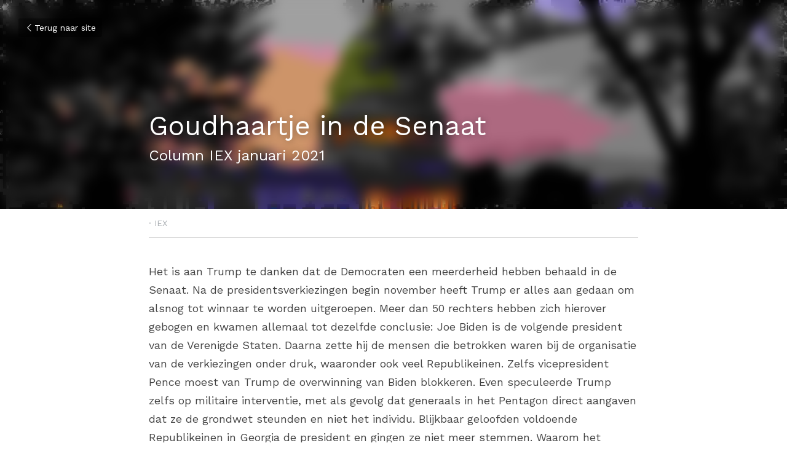

--- FILE ---
content_type: text/html; charset=utf-8
request_url: https://www.handieperink.com/blog/goudhaartje-in-de-senaat
body_size: 50882
content:
<!-- Powered by Strikingly.com 4 (1) Jan 31, 2026 at 14:45-->
<!DOCTYPE html>
<html itemscope itemtype='http://schema.org/WebPage' lang='nl' xmlns:og='http://ogp.me/ns#' xmlns='http://www.w3.org/1999/xhtml'>
<head>
<title>Goudhaartje in de Senaat - IEX</title>
<link href='https://www.handieperink.com/blog/goudhaartje-in-de-senaat.amp' rel='amphtml'>
<meta content='text/html; charset=UTF-8' http-equiv='Content-Type'>
<meta content='width=device-width,initial-scale=1.0,user-scalable=yes,minimum-scale=1.0,maximum-scale=3.0' id='viewport' name='viewport'>
<meta content='Het is aan Trump te danken dat de Democraten een meerderheid hebben behaald in de Senaat. Na de presidentsverkiezingen begin november heeft Trump er alles aan gedaan om alsnog tot ' name='description'>
<meta content='article' property='og:type'>
<meta content='Goudhaartje in de Senaat' property='og:title'>
<meta content='https://www.handieperink.com/blog/goudhaartje-in-de-senaat' property='og:url'>
<meta content='https://custom-images.strikinglycdn.com/res/hrscywv4p/image/upload/c_limit,fl_lossy,h_9000,w_1200,f_auto,q_auto/1296712/791926_611985.jpeg' property='og:image'>
<meta content='Goudhaartje in de Senaat' property='og:site_name'>
<meta content='Het is aan Trump te danken dat de Democraten een meerderheid hebben behaald in de Senaat. Na de presidentsverkiezingen begin november heeft Trump er alles aan gedaan om alsnog tot ' property='og:description'>
<meta content='Goudhaartje in de Senaat' itemprop='name'>
<meta content='Het is aan Trump te danken dat de Democraten een meerderheid hebben behaald in de Senaat. Na de presidentsverkiezingen begin november heeft Trump er alles aan gedaan om alsnog tot ' itemprop='description'>
<meta content='https://custom-images.strikinglycdn.com/res/hrscywv4p/image/upload/c_limit,fl_lossy,h_9000,w_1200,f_auto,q_auto/1296712/791926_611985.jpeg' itemprop='image'>
<meta content='summary_large_image' name='twitter:card'>
<meta content='Goudhaartje in de Senaat' name='twitter:title'>
<meta content='Het is aan Trump te danken dat de Democraten een meerderheid hebben behaald in de Senaat. Na de presidentsverkiezingen begin november heeft Trump er alles aan gedaan om alsnog tot ' name='twitter:description'>
<meta content='https://custom-images.strikinglycdn.com/res/hrscywv4p/image/upload/c_limit,fl_lossy,h_9000,w_1200,f_auto,q_auto/1296712/791926_611985.jpeg' name='twitter:image'>
<meta name="csrf-param" content="authenticity_token" />
<meta name="csrf-token" content="zGjagEgyOSSd2qkf8Kg4hDo55tuj9eZ8tQlfUfMKhIKahUzrh05RXqowCaF+oDKfrj/aFvzGMx3HqVFStHPRqQ==" />
<script>
window.$S={};$S.conf={"SUPPORTED_CURRENCY":[{"code":"AED","symbol":"\u062f.\u0625","decimal":".","thousand":",","precision":2,"name":"Verenigde Arabische Emiraten Dirham"},{"code":"AFN","symbol":"\u060b","decimal":".","thousand":",","precision":2,"name":"Afghaanse afghani"},{"code":"ALL","symbol":"Lek","decimal":",","thousand":".","precision":2,"name":"Albanese lek"},{"code":"AMD","symbol":"\u058f","decimal":",","thousand":".","precision":2,"name":"Armeense dram"},{"code":"ANG","symbol":"\u0192","decimal":",","thousand":".","precision":2,"name":"Antilliaanse gulden"},{"code":"AOA","symbol":"Kz","decimal":",","thousand":".","precision":2,"name":"Angolese kwanza"},{"code":"ARS","symbol":"$","decimal":",","thousand":".","precision":2,"name":"Argentijnse peso"},{"code":"AUD","symbol":"A$","decimal":".","thousand":" ","precision":2,"name":"Australische dollar"},{"code":"AWG","symbol":"\u0192","decimal":".","thousand":",","precision":2,"name":"Arubaanse florijn"},{"code":"AZN","symbol":"\u20bc","decimal":".","thousand":",","precision":2,"name":"Azerbeidzjaanse Manat"},{"code":"BAM","symbol":"KM","decimal":",","thousand":".","precision":2,"name":"Converteerbaar merk Bosni\u00eb en Herzegovina"},{"code":"BBD","symbol":"$","decimal":".","thousand":",","precision":2,"name":"Barbadiaanse dollar"},{"code":"BDT","symbol":"Tk","decimal":".","thousand":",","precision":2,"name":"Bengaalse Taka"},{"code":"BGN","symbol":"\u043b\u0432","decimal":",","thousand":".","precision":2,"name":"Bulgaarse lev"},{"code":"BHD","symbol":"\u062f.\u0628","decimal":".","thousand":",","precision":3,"name":"Bahreinse dinar"},{"code":"BIF","symbol":"FBu","decimal":".","thousand":",","precision":0,"name":"Burundese frank"},{"code":"BMD","symbol":"$","decimal":".","thousand":",","precision":2,"name":"Bermuda-dollar"},{"code":"BND","symbol":"$","decimal":".","thousand":",","precision":2,"name":"Bruneise dollar"},{"code":"BOB","symbol":"$b","decimal":",","thousand":".","precision":2,"name":"Boliviaanse boliviano"},{"code":"BRL","symbol":"R$","decimal":",","thousand":".","precision":2,"name":"Braziliaanse real","format":"%s %v"},{"code":"BSD","symbol":"$","decimal":".","thousand":",","precision":2,"name":"Bahamaanse dollar"},{"code":"BTN","symbol":"Nu.","decimal":".","thousand":",","precision":2,"name":"]Bhutaanse ngultrum"},{"code":"BWP","symbol":"P","decimal":".","thousand":",","precision":2,"name":"Botswaanse pula"},{"code":"BYN","symbol":"Br","decimal":".","thousand":",","precision":2,"name":"Wit-Russische roebel"},{"code":"BZD","symbol":"BZ$","decimal":".","thousand":",","precision":2,"name":"Belize dollar"},{"code":"CAD","symbol":"$","decimal":".","thousand":",","precision":2,"name":"Canadese dollar"},{"code":"CDF","symbol":"FC","decimal":".","thousand":",","precision":2,"name":"Congolese frank"},{"code":"CHF","symbol":"CHF","decimal":".","thousand":"'","precision":2,"name":"Zwitserse frank","format":"%s %v"},{"code":"CLP","symbol":"$","decimal":"","thousand":".","precision":0,"name":"Chileense peso"},{"code":"CNY","symbol":"\u00a5","decimal":".","thousand":",","precision":2,"name":"Chinese yuan"},{"code":"CRC","symbol":"\u20a1","decimal":",","thousand":".","precision":2,"name":"Costa Ricaanse col\u00f3n"},{"code":"CUP","symbol":"$","decimal":".","thousand":",","precision":2,"name":"Cubaanse peso"},{"code":"CVE","symbol":"$","decimal":".","thousand":",","precision":2,"name":"Kaapverdische escudo"},{"code":"CZK","symbol":"K\u010d","decimal":",","thousand":".","precision":2,"name":"Tsjechische kroon","format":"%v %s"},{"code":"DJF","symbol":"Fdj","decimal":".","thousand":",","precision":0,"name":"Djiboutiaanse frank"},{"code":"DKK","symbol":"kr","decimal":".","thousand":",","precision":2,"name":"Deense kroon","format":"%v %s"},{"code":"DOP","symbol":"RD$","decimal":".","thousand":",","precision":2,"name":"Dominicaanse peso"},{"code":"DZD","symbol":"\u062f\u062c","decimal":",","thousand":".","precision":2,"name":"Algerijnse dinar"},{"code":"EGP","symbol":"E\u00a3","decimal":".","thousand":",","precision":2,"name":"Egyptisch pond"},{"code":"ERN","symbol":"Nkf","decimal":".","thousand":",","precision":2,"name":"Eritrese nakfa"},{"code":"ETB","symbol":"Br","decimal":".","thousand":",","precision":2,"name":"Ethiopische birr"},{"code":"EUR","symbol":"\u20ac","decimal":",","thousand":".","precision":2,"name":"Euro","format":"%v %s"},{"code":"FJD","symbol":"$","decimal":".","thousand":",","precision":2,"name":"Fijisch dollar"},{"code":"FKP","symbol":"\u00a3","decimal":".","thousand":",","precision":2,"name":"Falklandeilanden pond"},{"code":"GBP","symbol":"\u00a3","decimal":".","thousand":",","precision":2,"name":"Britse pond"},{"code":"GEL","symbol":"\u10da","decimal":",","thousand":".","precision":2,"name":"Georgische lari"},{"code":"GGP","symbol":"\u00a3","decimal":".","thousand":",","precision":2,"name":"Guernsey pond"},{"code":"GHS","symbol":"GH\u20b5","decimal":".","thousand":",","precision":2,"name":"Ghanese cedi"},{"code":"GIP","symbol":"\u00a3","decimal":".","thousand":",","precision":2,"name":"Gibraltar pond"},{"code":"GMD","symbol":"D","decimal":".","thousand":",","precision":2,"name":"Gambiaanse dalasi"},{"code":"GNF","symbol":"\u20a3","decimal":".","thousand":",","precision":0,"name":"Guinese frank"},{"code":"GTQ","symbol":"Q","decimal":".","thousand":",","precision":2,"name":"Guatemalteekse quetzal"},{"code":"GYD","symbol":"G$","decimal":".","thousand":",","precision":2,"name":"Guyanese dollar"},{"code":"HKD","symbol":"HK$","decimal":".","thousand":",","precision":2,"name":"Hongkongse dollar"},{"code":"HNL","symbol":"L","decimal":".","thousand":",","precision":2,"name":"Hondurese lempira"},{"code":"HRK","symbol":"kn","decimal":".","thousand":",","precision":2,"name":"Kroatische kuna"},{"code":"HTG","symbol":"G","decimal":".","thousand":",","precision":2,"name":"Ha\u00eftiaanse gourde"},{"code":"HUF","symbol":"Ft","decimal":"","thousand":",","precision":0,"name":"Hongaarse forint","format":"%v %s"},{"code":"ILS","symbol":"\u20aa","decimal":".","thousand":",","precision":2,"name":"Isra\u00eblische nieuwe sjekel"},{"code":"IMP","symbol":"\u00a3","decimal":".","thousand":",","precision":2,"name":"Isle of Man-pond"},{"code":"INR","symbol":"\u20b9","decimal":".","thousand":",","precision":2,"name":"Indiase roepie"},{"code":"IQD","symbol":"\u062f.\u0639","decimal":".","thousand":",","precision":3,"name":"Iraakse dinar"},{"code":"IRR","symbol":"\u062a\u0648\u0645\u0627\u0646","decimal":".","thousand":",","precision":2,"name":"Iraanse rial"},{"code":"ISK","symbol":"kr","decimal":",","thousand":".","precision":2,"name":"IJslandse kroon"},{"code":"JEP","symbol":"\u00a3","decimal":".","thousand":",","precision":2,"name":"Jerseypond"},{"code":"JMD","symbol":"J$","decimal":".","thousand":",","precision":2,"name":"Jamaicaanse dollar"},{"code":"JOD","symbol":"JD","decimal":".","thousand":",","precision":3,"name":"Jordaanse dinar"},{"code":"JPY","symbol":"\u00a5","decimal":"","thousand":",","precision":0,"name":"Japanse yen","format":"%s %v"},{"code":"KES","symbol":"KSh","decimal":".","thousand":",","precision":2,"name":"Keniaanse shilling"},{"code":"KGS","symbol":"\u043b\u0432","decimal":",","thousand":".","precision":2,"name":"Kirgizische som"},{"code":"KHR","symbol":"\u17db","decimal":".","thousand":",","precision":2,"name":"Cambodjaanse riel"},{"code":"KMF","symbol":"CF","decimal":".","thousand":",","precision":0,"name":"Comoren franc"},{"code":"KPW","symbol":"\u20a9","decimal":".","thousand":",","precision":2,"name":"Noord-Koreaanse won"},{"code":"KRW","symbol":"\uc6d0","decimal":"","thousand":",","precision":0,"name":"Zuid-Koreaanse won","format":"%v %s"},{"code":"KWD","symbol":"\u062f.\u0643","decimal":".","thousand":",","precision":3,"name":"Koeweitse dinar"},{"code":"KYD","symbol":"CI$","decimal":".","thousand":",","precision":2,"name":"Kaaimaneilanden dollar"},{"code":"KZT","symbol":"\u20b8","decimal":",","thousand":".","precision":2,"name":"Kazachstaanse tenge"},{"code":"LBP","symbol":"LL","decimal":".","thousand":",","precision":2,"name":"Libanees pond"},{"code":"LKR","symbol":"\u20a8","decimal":".","thousand":",","precision":2,"name":"Sri Lankaanse roepie"},{"code":"LRD","symbol":"LR$","decimal":".","thousand":",","precision":2,"name":"Liberiaanse dollar"},{"code":"LSL","symbol":"M","decimal":".","thousand":",","precision":2,"name":"Lesotho loti"},{"code":"LYD","symbol":"LD","decimal":".","thousand":",","precision":3,"name":"Libische dinar"},{"code":"MAD","symbol":"\u062f.\u0645.","decimal":",","thousand":".","precision":2,"name":"Marokkaanse dirham"},{"code":"MDL","symbol":"L","decimal":",","thousand":".","precision":2,"name":"Moldavische leu"},{"code":"MGA","symbol":"Ar","decimal":".","thousand":",","precision":0,"name":"Malagassische ariary"},{"code":"MKD","symbol":"\u0434\u0435\u043d","decimal":",","thousand":".","precision":2,"name":"Macedonische denar"},{"code":"MMK","symbol":"Ks","decimal":".","thousand":",","precision":2,"name":"Myanmar kyat"},{"code":"MNT","symbol":"\u20ae","decimal":".","thousand":",","precision":2,"name":"Mongoolse tugrik"},{"code":"MOP","symbol":"MOP$","decimal":".","thousand":",","precision":2,"name":"Macanese pataca"},{"code":"MRO","symbol":"UM","decimal":".","thousand":",","precision":2,"name":"Mauritaanse ouguiya"},{"code":"MRU","symbol":"UM","decimal":".","thousand":",","precision":2,"name":"Mauritanian ouguiya"},{"code":"MUR","symbol":"\u20a8","decimal":".","thousand":",","precision":2,"name":"Mauritiaanse roepie"},{"code":"MVR","symbol":"Rf","decimal":".","thousand":",","precision":2,"name":"Maldivische rufiyaa"},{"code":"MWK","symbol":"K","decimal":".","thousand":",","precision":2,"name":"Malawische kwacha"},{"code":"MXN","symbol":"$","decimal":".","thousand":",","precision":2,"name":"Mexicaanse peso"},{"code":"MYR","symbol":"RM","decimal":".","thousand":",","precision":2,"name":"Maleisische ringgit"},{"code":"MZN","symbol":"MT","decimal":",","thousand":".","precision":2,"name":"Mozambikaanse metical"},{"code":"NAD","symbol":"N$","decimal":".","thousand":",","precision":2,"name":"Namibische dollar"},{"code":"NGN","symbol":"\u20a6","decimal":".","thousand":",","precision":2,"name":"Nigeriaanse naira"},{"code":"NIO","symbol":"C$","decimal":".","thousand":",","precision":2,"name":"Nicaraguaanse c\u00f3rdoba"},{"code":"NOK","symbol":"kr","decimal":",","thousand":".","precision":2,"name":"Noorse kroon","format":"%v %s"},{"code":"NPR","symbol":"\u20a8","decimal":".","thousand":",","precision":2,"name":"Nepalese roepie"},{"code":"NZD","symbol":"$","decimal":".","thousand":",","precision":2,"name":"Nieuw-Zeelandse dollar"},{"code":"OMR","symbol":"\u0631.\u0639.","decimal":".","thousand":",","precision":3,"name":"Omaanse rial"},{"code":"PAB","symbol":"B\/.","decimal":".","thousand":",","precision":2,"name":"Panamese balboa"},{"code":"PEN","symbol":"S\/.","decimal":".","thousand":",","precision":2,"name":"Peruaanse Sol"},{"code":"PGK","symbol":"K","decimal":".","thousand":",","precision":2,"name":"Papoea-Nieuw-Guinese kina"},{"code":"PHP","symbol":"\u20b1","decimal":".","thousand":",","precision":2,"name":"Filipijnse peso"},{"code":"PKR","symbol":"\u20a8","decimal":".","thousand":",","precision":2,"name":"Pakistaanse roepie"},{"code":"PLN","symbol":"z\u0142","decimal":",","thousand":" ","precision":2,"name":"Poolse zloty","format":"%v %s"},{"code":"PYG","symbol":"\u20b2","decimal":",","thousand":".","precision":0,"name":"Paraguayaanse guaran\u00ed"},{"code":"QAR","symbol":"\u0631.\u0642","decimal":".","thousand":",","precision":2,"name":"Qatarese rial"},{"code":"RON","symbol":"lei","decimal":",","thousand":".","precision":2,"name":"Roemeense leu"},{"code":"RSD","symbol":"\u0434\u0438\u043d","decimal":",","thousand":".","precision":2,"name":"Servische dinar"},{"code":"RUB","symbol":"\u20bd","decimal":",","thousand":".","precision":2,"name":"Russische roebel","format":"%v %s"},{"code":"RWF","symbol":"FRw","decimal":".","thousand":",","precision":0,"name":"Rwandese frank"},{"code":"SAR","symbol":"\u0631.\u0633","decimal":".","thousand":",","precision":2,"name":"Saoedi-Arabische riyal"},{"code":"SBD","symbol":"SI$","decimal":".","thousand":",","precision":2,"name":"Salomonseilanden dollar"},{"code":"SCR","symbol":"SRe","decimal":".","thousand":",","precision":2,"name":"Seychelse roepie"},{"code":"SDG","symbol":"SDG","decimal":".","thousand":",","precision":2,"name":"Soedanese pond"},{"code":"SEK","symbol":"kr","decimal":".","thousand":" ","precision":2,"name":"Zweedse kroon","format":"%v %s"},{"code":"SGD","symbol":"S$","decimal":".","thousand":",","precision":2,"name":"Singaporese dollar"},{"code":"SHP","symbol":"\u00a3","decimal":".","thousand":",","precision":2,"name":"Sint-Heleens pond"},{"code":"SLL","symbol":"Le","decimal":".","thousand":",","precision":2,"name":"Sierra Leone leone"},{"code":"SOS","symbol":"S","decimal":".","thousand":",","precision":2,"name":"Somalische shilling"},{"code":"SRD","symbol":"$","decimal":",","thousand":".","precision":2,"name":"Surinaamse dollar"},{"code":"SSP","symbol":"SS\u00a3","decimal":".","thousand":",","precision":2,"name":"Zuid-Soedanees pond"},{"code":"STD","symbol":"Db","decimal":".","thousand":",","precision":2,"name":"Sao Tomean Dobra"},{"code":"STN","symbol":"Db","decimal":".","thousand":",","precision":2,"name":"Santomese dobra"},{"code":"SYP","symbol":"LS","decimal":".","thousand":",","precision":2,"name":"Syrian pound"},{"code":"SZL","symbol":"E","decimal":".","thousand":",","precision":2,"name":"Swazi lilangeni"},{"code":"THB","symbol":"\u0e3f","decimal":".","thousand":",","precision":2,"name":"Thaise baht"},{"code":"TJS","symbol":"SM","decimal":".","thousand":",","precision":2,"name":"Tadzjiekse somoni"},{"code":"TMT","symbol":"T","decimal":".","thousand":",","precision":2,"name":"Turkmeense manat"},{"code":"TND","symbol":"\u062f.\u062a","decimal":".","thousand":",","precision":3,"name":"Tunesische dinar"},{"code":"TOP","symbol":"T$","decimal":".","thousand":",","precision":2,"name":"Tongaans pa'anga"},{"code":"TRY","symbol":"\u20ba","decimal":".","thousand":",","precision":2,"name":"Turkse lira"},{"code":"TTD","symbol":"TT$","decimal":".","thousand":",","precision":2,"name":"Trinidad en Tobago-dollar"},{"code":"TWD","symbol":"NT$","decimal":"","thousand":",","precision":0,"name":"Nieuw Taiwanese dollar"},{"code":"TZS","symbol":"Tsh","decimal":".","thousand":",","precision":2,"name":"Tanzaniaanse shilling"},{"code":"UAH","symbol":"\u20b4","decimal":".","thousand":",","precision":2,"name":"Oekra\u00efense hryvnia"},{"code":"UGX","symbol":"USh","decimal":".","thousand":",","precision":2,"name":"Oegandese shilling"},{"code":"USD","symbol":"$","decimal":".","thousand":",","precision":2,"name":"Amerikaanse dollar"},{"code":"UYU","symbol":"$U","decimal":",","thousand":".","precision":2,"name":"Uruguayaanse peso"},{"code":"UZS","symbol":"\u043b\u0432","decimal":",","thousand":".","precision":2,"name":"Oezbeekse so'm"},{"code":"VES","symbol":"Bs.S.","decimal":".","thousand":",","precision":2,"name":"Venezolaanse bolivar"},{"code":"VUV","symbol":"VT","decimal":".","thousand":",","precision":0,"name":"Vanuatu vatu"},{"code":"WST","symbol":"WS$","decimal":".","thousand":",","precision":2,"name":"Samoaanse t\u0101l\u0101"},{"code":"XAF","symbol":"FCFA","decimal":".","thousand":",","precision":0,"name":"Centraal-Afrikaanse CFA-frank"},{"code":"XCD","symbol":"EC$","decimal":".","thousand":",","precision":2,"name":"Oost-Caribische dollar"},{"code":"XDR","symbol":"SDR","decimal":".","thousand":"","precision":0,"name":"Speciale tekenrechten"},{"code":"XOF","symbol":"CFA","decimal":".","thousand":",","precision":0,"name":"West-Afrikaanse CFA-frank"},{"code":"XPF","symbol":"\u20a3","decimal":".","thousand":",","precision":0,"name":"CFP-frank"},{"code":"YER","symbol":"\u0631.\u064a","decimal":".","thousand":",","precision":2,"name":"Jemenitische rial"},{"code":"ZAR","symbol":"R","decimal":".","thousand":",","precision":2,"name":"Zuid-Afrikaanse rand"},{"code":"ZMW","symbol":"K","decimal":",","thousand":".","precision":2,"name":"Zambiaanse kwacha"},{"code":"IDR","symbol":"Rp ","decimal":"","thousand":".","precision":0,"name":"Indonesische roepia"},{"code":"VND","symbol":"\u20ab","decimal":"","thousand":".","precision":0,"name":"Vietnamese Dong","format":"%v%s"},{"code":"LAK","symbol":"\u20ad","decimal":".","thousand":",","precision":2,"name":"Laotiaanse kip"},{"code":"COP","symbol":"$","decimal":".","thousand":",","precision":0,"name":"Colombiaanse peso"}],"keenio_collection":"strikingly_pageviews","keenio_pbs_impression_collection":"strikingly_pbs_impression","keenio_pbs_conversion_collection":"strikingly_pbs_conversion","keenio_pageservice_imageshare_collection":"strikingly_pageservice_imageshare","keenio_page_socialshare_collection":"strikingly_page_socialshare","keenio_page_framing_collection":"strikingly_page_framing","keenio_file_download_collection":"strikingly_file_download","is_google_analytics_enabled":true,"gdpr_compliance_feature":true,"is_strikingly_analytics_enabled":true,"baidu_xzh_json":null,"isBlog":true};$S.globalConf={"premium_apps":["HtmlApp","EcwidApp","MailChimpApp","CeleryApp","LocuApp"],"environment":"production","env":"production","host_suffix":"strikingly.com","asset_url":"https:\/\/static-assets.strikinglycdn.com","support_url":"http:\/\/support.strikingly.com","sxl_font_api_url":"https:\/\/static-fonts-css.strikinglycdn.com","locale":"nl","enable_live_chat":true,"s_in_china":false,"browser_locale":null,"is_sxl":false,"is_rtl":false,"google":{"recaptcha_v2_client_key":"6LeRypQbAAAAAGgaIHIak2L7UaH4Mm3iS6Tpp7vY","recaptcha_v2_invisible_client_key":"6LdmtBYdAAAAAJmE1hETf4IHoUqXQaFuJxZPO8tW"},"hcaptcha":{"hcaptcha_checkbox_key":"cd7ccab0-57ca-49aa-98ac-db26473a942a","hcaptcha_invisible_key":"65400c5a-c122-4648-971c-9f7e931cd872"},"user_image_cdn":{"qn":"\/\/user-assets.sxlcdn.com","s":"\/\/custom-images.strikinglycdn.com"},"user_image_private_cdn":{"qn":null},"rollout":{"crm_livechat":true,"google_invisible_recaptcha":true,"enabled_hcaptcha":true,"nav_2021":true,"nav_2021_off":false,"nav_2023":true,"new_blog_layout":true,"pbs_i18n":true},"GROWINGIO_API_KEY":null,"BAIDU_API_KEY":null,"SEGMENTIO_API_KEY":"eb3txa37hi","FACEBOOK_APP_ID":"138736959550286","WECHAT_APP_ID":null,"KEEN_IO_PROJECT_ID":"5317e03605cd66236a000002","KEEN_IO_WRITE_KEY":"[base64]","CLOUDINARY_CLOUD_NAME":"hrscywv4p","CLOUDINARY_PRESET":"oxbxiyxl","BUGSNAG_FE_API_KEY":"","BUGSNAG_FE_JS_RELEASE_STAGE":"production","WEB_PUSH_PUB_KEY":"BDKuVD3CPl9FsdF_P7eYJg1i-siryCIDQRcOhTu2zMMFbNrXaugVggo_7vy5OHPYTVaXkLBWv8PUPdduzaKq8xE="};$S.miniProgramAppType=null;$S.blogPostData={"blogPostMeta":{"id":10277901,"state":"published","pinned":false,"notified":false,"createdAt":"2021-01-14T22:14:23.822-08:00","publishedAt":"2021-01-14T22:20:25.843-08:00","publicUrl":"https:\/\/www.handieperink.com\/blog\/goudhaartje-in-de-senaat","customSlug":null,"editCount":15,"publishedEditCount":0,"mode":"show","role":null,"reviewState":null,"needReview":false,"censorshipResult":null,"reviewUpdatedAt":null,"scheduledPublishAt":null,"scheduledPublishAtUtcTime":null,"scheduledTimeZone":null,"postedToWechat":false,"tags":["IEX"],"categories":[{"id":221686,"name":"IEX"}],"socialMediaConfig":{"url":"https:\/\/www.handieperink.com\/blog\/goudhaartje-in-de-senaat","title":"Goudhaartje in de Senaat","image":"https:\/\/custom-images.strikinglycdn.com\/res\/hrscywv4p\/image\/upload\/c_limit,fl_lossy,h_9000,w_1200,f_auto,q_auto\/1296712\/791926_611985.jpeg","description":"Het is aan Trump te danken dat de Democraten een meerderheid hebben behaald in de Senaat. Na de presidentsverkiezingen begin november heeft Trump er alles aan gedaan om alsnog tot winnaar te worden uitgeroepen. Meer dan 50 rechters hebben zich hierover gebogen en kwamen allemaal tot dezelfde...","fbAppId":"138736959550286"},"nextBlogPostTitle":"Politieke risico\u2019s aan de horizon","nextBlogPostRelativeUrl":"\/blog\/politieke-risico-s-aan-de-horizon","nextBlogPostId":10428850,"prevBlogPostTitle":"Chinees internet in het post-Covid tijdperk","prevBlogPostRelativeUrl":"\/blog\/chinees-internet-in-het-post-covid-tijdperk","prevBlogPostId":10240521},"pageMeta":{"blogSettings":{"previewLayout":1,"mailchimpCode":null,"hasSubscriptionCode":false,"hasSubscriptionCodeBefore":null,"showMorePostsWith":null,"usedDisqusCommentsBefore":null,"showRss":true,"showMip":null,"enableComments":null,"lastReadCommentsAt":null,"showAmp":true,"reviewNumber":null,"commentsRequireApproval":null,"showSubscriptionForm":true,"showSubscriptionsTab":true,"headerCustomCode":"\u003cscript async src=\"\/\/pagead2.googlesyndication.com\/pagead\/js\/adsbygoogle.js\"\u003e\u003c\/script\u003e\n\u003cscript\u003e\n (adsbygoogle = window.adsbygoogle || []).push({\n   google_ad_client: \"ca-pub-1420226001202917\",\n   enable_page_level_ads: true\n });\n\u003c\/script\u003e","footerCustomCode":"","shortcuts":[],"shortcutsOrder":{},"banner":[],"previewNumber":"20","wechatMomentEnabled":null,"category_order":{},"showNav":null,"hideNewBlogTips":true,"positiveOrder":true},"isPro":true,"isV4":true,"forcedLocale":"nl","userId":1296712,"membership":"pro","theme":{"id":56,"css_file":"themes/zine/main","color_list":"","created_at":"2016-11-27T17:08:09.648-08:00","updated_at":"2018-04-10T19:58:57.598-07:00","display_name":"Zine","default_slide_list":"104","navbar_file":"zine/navbar","footer_file":"","name":"zine","thumb_image":null,"use_background_image":false,"demo_page_id":null,"type_mask":1,"data_page_id":null,"is_new":false,"priority":0,"header_file":"","data":"{\"menu\":{\"type\":\"Menu\",\"components\":{\"logo\":{\"type\":\"Image\",\"image_type\":\"small\",\"url\":\"/images/defaults/default_logo.png\"},\"title\":{\"type\":\"RichText\",\"value\":\"Title Text\",\"text_type\":\"title\"}}}}","name_with_v4_fallback":"zine"},"permalink":"handieperink","subscriptionPlan":"pro_3y","subscriptionPeriod":"3y","isOnTrial":false,"customColors":{"type":"CustomColors","id":"f_565b3440-3c1b-4b48-810b-b09b14a4a2cd","defaultValue":null,"active":true,"highlight1":"#00355f","highlight2":"#7399c6"},"animations":{"type":"Animations","id":"f_cf8b293e-6f5a-4701-80b6-2aae5d36d3bf","defaultValue":null,"page_scroll":"slide_in","background":"parallax","image_link_hover":"zoom_in"},"s5Theme":{"type":"Theme","id":"f_d36b027b-682e-450d-9e51-0786e22f366d","version":"10","nav":{"type":"NavTheme","id":"f_b0f30fc3-e056-42b4-8163-db83f4bbf238","name":"topBar","layout":"a","padding":"medium","sidebarWidth":"small","topContentWidth":"full","horizontalContentAlignment":"left","verticalContentAlignment":"top","fontSize":"medium","backgroundColor1":"#dddddd","highlightColor":null,"presetColorName":"transparent","itemSpacing":"compact","dropShadow":"no","socialMediaListType":"link","isTransparent":true,"isSticky":true,"showSocialMedia":false,"highlight":{"type":"underline","textColor":null,"blockTextColor":null,"blockBackgroundColor":null,"blockShape":"pill","id":"f_d6752777-238a-46ac-b263-33c0dca8a90e"},"border":{"enable":false,"borderColor":"#000","position":"bottom","thickness":"small"},"socialMedia":[],"socialMediaButtonList":[{"type":"Facebook","id":"f8adf638-eae7-11ef-853d-9329b116f2a6","url":"","link_url":"","share_text":"","show_button":false},{"type":"Twitter","id":"f8adf639-eae7-11ef-853d-9329b116f2a6","url":"","link_url":"","share_text":"","show_button":false},{"type":"LinkedIn","id":"f8adf63a-eae7-11ef-853d-9329b116f2a6","url":"","link_url":"","share_text":"","show_button":false},{"type":"Pinterest","id":"f8adf63b-eae7-11ef-853d-9329b116f2a6","url":"","link_url":"","share_text":"","show_button":false}],"socialMediaContactList":[{"type":"SocialMediaPhone","id":"f8adf63e-eae7-11ef-853d-9329b116f2a6","defaultValue":"","className":"fas fa-phone-alt"},{"type":"SocialMediaEmail","id":"f8adf63f-eae7-11ef-853d-9329b116f2a6","defaultValue":"","className":"fas fa-envelope"}]},"section":{"type":"SectionTheme","id":"f_927d6f20-a6e4-4315-8865-9c7106a33c04","padding":"normal","contentWidth":"full","contentAlignment":"center","baseFontSize":null,"titleFontSize":null,"subtitleFontSize":null,"itemTitleFontSize":null,"itemSubtitleFontSize":null,"textHighlightColor":null,"baseColor":null,"titleColor":null,"subtitleColor":null,"itemTitleColor":null,"itemSubtitleColor":null,"textHighlightSelection":{"type":"TextHighlightSelection","id":"f_c118f8bd-67a1-43ea-ae67-8aefb1b67062","title":false,"subtitle":true,"itemTitle":false,"itemSubtitle":true}},"firstSection":{"type":"FirstSectionTheme","id":"f_a7e3166a-d74d-4a58-a266-7dc8e79413bb","height":"normal","shape":"none"},"button":{"type":"ButtonTheme","id":"f_f3633aa4-951a-46db-856f-38524049ec10","backgroundColor":"#000000","shape":"square","fill":"solid"}},"id":11707785,"headingFont":"pt sans","titleFont":"source sans pro","bodyFont":"","usedWebFontsNormalized":"Source+Sans+Pro:300,400,600,700,300italic,400italic,600italic,700italic|PT+Sans:regular,italic,700,700italic|Work+Sans:400,600,700","showAmp":true,"subscribersCount":31,"templateVariation":"","showStrikinglyLogo":false,"multiPage":true,"sectionLayout":"four-landscape-none-show","siteName":"HD Capital \u0026 Advisory","siteRollouts":{"custom_code":true,"pro_sections":true,"pro_apps":true,"new_settings_dialog_feature":true,"google_analytics":true,"strikingly_analytics":true,"sections_name_sync":true,"custom_form":false,"popup":null,"membership_feature":true},"pageCustomDomain":"www.handieperink.com","pagePublicUrl":"https:\/\/www.handieperink.com\/","googleAnalyticsTracker":"","googleAnalyticsType":"universal","facebookPixelId":"","gaTrackingId":"UA-25124444-6","errorceptionKey":"\"518ac810441fb4b7180002fa\"","keenioProjectId":"5317e03605cd66236a000002","keenioWriteKey":"[base64]","wechatMpAccountId":null,"blogSubscriptionUrl":"\/show_iframe_component\/967171","chatSettings":null,"showNav":null,"hideNewBlogTips":true,"connectedSites":[],"enableFixedTextColor":true,"enableFixedTextColorRemaining":false,"enableFixedTextColorHasBgColor":false,"enableFixedGallerySectionRtlStyle":false,"enableFixedNavHorizontalAlign":false,"enableUsedMobileNewBreakpoint":false,"enableSectionSmartBinding":false,"enableFixedSectionContentStyle20251020":false,"enableNewLumaVersion":false,"enableFixedNavSpecialLogicColor":false},"content":{"type":"Blog.BlogData","id":"f_a12818c2-73f6-40c9-b282-7d02a5ccc7f5","defaultValue":null,"showComments":true,"showShareButtons":null,"header":{"type":"Blog.Header","id":"f_313888f7-4a0b-497e-afdb-fbc93f64288d","defaultValue":null,"title":{"type":"Blog.Text","id":"f_915535c1-6cfa-46a7-8fec-58359306e56b","defaultValue":false,"value":"\u003cp\u003eGoudhaartje in de Senaat\u003c\/p\u003e","backupValue":null,"version":1},"subTitle":{"type":"Blog.Text","id":"f_8c389121-16d0-452d-b2ab-1b29ba0c2061","defaultValue":false,"value":"\u003cp\u003eColumn IEX januari 2021\u003c\/p\u003e","backupValue":null,"version":1},"backgroundImage":{"type":"Blog.BackgroundImage","id":"f_cafc9fcd-1809-4a30-a1b0-0e233acaaf8f","defaultValue":false,"url":"!","textColor":"light","backgroundVariation":null,"sizing":"cover","userClassName":null,"linkUrl":null,"linkTarget":null,"videoUrl":null,"videoHtml":"","storageKey":"1296712\/791926_611985","storage":"s","format":"jpeg","h":4000,"w":6000,"s":4094937,"useImage":true,"noCompression":null,"focus":null,"linkInputEnabled":null,"descriptionInputEnabled":null}},"footer":{"type":"Blog.Footer","id":"f_f005bd98-be6f-45b5-933d-1f48b467ae82","defaultValue":null,"comment":{"type":"Blog.Comment","id":"f_1fb05c5a-344b-4768-a977-de670b9beaf5","defaultValue":null,"shortName":""},"shareButtons":{"type":"Blog.ShareButtons","id":"f_e2af700c-a70f-47cb-a57a-73c9cedef5ce","defaultValue":false,"list_type":"link","button_list":[{"type":"Facebook","id":null,"defaultValue":null,"url":"","link_url":null,"share_text":null,"app_id":null,"show_button":true},{"type":"LinkedIn","id":null,"defaultValue":null,"url":"","link_url":null,"share_text":null,"show_button":true},{"type":"GPlus","id":null,"defaultValue":null,"url":"","link_url":null,"share_text":null,"show_button":true},{"type":"Twitter","id":null,"defaultValue":null,"url":"","link_url":null,"share_text":null,"show_button":true},{"type":"Pinterest","id":null,"defaultValue":null,"url":"","link_url":null,"share_text":null,"show_button":false}]}},"sections":[{"type":"Blog.Section","id":"f_05499b1c-dd76-4306-bc2c-dd5c2649f89f","defaultValue":null,"component":{"type":"RichText","id":"f_ab29b0fe-9733-46e0-b44d-d14ed6c48e9c","defaultValue":false,"value":"\u003cp\u003eHet is aan Trump te danken dat de Democraten een meerderheid hebben behaald in de Senaat. Na de presidentsverkiezingen begin november heeft Trump er alles aan gedaan om alsnog tot winnaar te worden uitgeroepen. Meer dan 50 rechters hebben zich hierover gebogen en kwamen allemaal tot dezelfde conclusie: Joe Biden is de volgende president van de Verenigde Staten. Daarna zette hij de mensen die betrokken waren bij de organisatie van de verkiezingen onder druk, waaronder ook veel Republikeinen. Zelfs vicepresident Pence moest van Trump de overwinning van Biden blokkeren. Even speculeerde Trump zelfs op militaire interventie, met als gevolg dat generaals in het Pentagon direct aangaven dat ze de grondwet steunden en niet het individu. Blijkbaar geloofden voldoende Republikeinen in Georgia de president en gingen ze niet meer stemmen. Waarom het coronarisico lopen als de verkiezingen toch zijn gemanipuleerd? Waar de Republikeinse kandidaten in Georgia eind vorig jaar nog aan kop gingen, wonnen uiteindelijk beide Democraten. Dat betekent dat de Democraten een krappe meerderheid hebben in de Senaat. Geen blauwe golf, maar wel een blauw golfje.\u003c\/p\u003e","backupValue":null,"version":1}},{"type":"Blog.Section","id":"f_f8662e53-8bc0-49ae-bba1-64a4e90250f5","defaultValue":null,"component":{"type":"RichText","id":"f_74d50248-461d-4356-ad17-5dfd70f948e1","defaultValue":null,"value":"\u003cp\u003eDe Democraten en de Republikeinen hebben elk 50 zetels. Vice-president Harris heeft dan de beslissende stem. Door deze krappe meerderheid is er minder vrees bij beleggers voor vervelende maatregelen als hogere belastingen en meer regulering. Er is altijd wel een Democratische senator die zo\u2019n onpopulaire maatregel niet wil steunen. Tegelijkertijd lukt het wel om een meerderheid te krijgen voor een omvangrijk fiscaal steunpakket. Hogere overheidsinvesteringen en ook een verduurzaming van de economie liggen nu binnen handbereik. Democraten geven veel uit en daarom kon de tienjaarsrente in de Verenigde Staten voor het eerst sinds het voorjaar van 2020 boven de 1 procent uitkomen. Dat is goed nieuws voor de financi\u00eble sector. Met al die geplande investeringen en fiscale injecties is een Democratische meerderheid ook goed voor de Amerikaanse economie. Reken ook op een betere co\u00f6rdinatie van de aanpak van de coronacrisis. De uiteindelijke verkiezingsuitslag is dus eigenlijk precies goed, net als in het sprookje van Goudhaartje. Voldoende voor een forse impuls voor de economie, maar geen hogere belastingen en andere minder populaire maatregelen.\u003c\/p\u003e","backupValue":null,"version":null}},{"type":"Blog.Section","id":"f_f798ddc8-cc17-4a3e-a952-02725efea9fa","defaultValue":null,"component":{"type":"RichText","id":"f_d6f9d267-e629-42d4-96ac-04efe9f7b478","defaultValue":null,"value":"\u003cp\u003eMet het blauwe golfje komt er ook een groen golfje. De linkervleugel van de Democraten wil graag een omvangrijke Green New Deal. Biden heeft aangegeven 2 biljoen dollar aan de bestrijding van de klimaatcrisis te spenderen. Aandelen van duurzame bedrijven hebben de afgelopen tijd uitstekend gepresteerd. Dat betekent wel dat de populaire duurzame bedrijven niet goedkoop zijn. Door het groene stempel zijn ze duurder dan hun grijze collega\u2019s. De beste combinatie voor de komende maanden zijn bedrijven die door hun gevoeligheid voor de economische cyclus de afgelopen tijd juist zijn achtergebleven, maar die nu actief werken aan hun duurzame imago en reputatie. In Nederland zitten er vooral in de midkap-index bedrijven die de laatste tijd op dit gebied aan de weg timmeren. Dat wordt vrijwel direct beloond met stijgende koersen. Dat smaakt naar meer \u2013 zowel bij directies als beleggers - en dat zorgt voor een versnelling van de duurzame transitie. En dus ook voor meer rendement.\u003c\/p\u003e","backupValue":null,"version":null}},{"type":"Blog.Section","id":"f_b9be1d8a-1a8e-49c9-a75e-9383cd1b265c","defaultValue":null,"component":{"type":"RichText","id":"f_db514a1f-bcc6-4421-8ad5-0a4cc0daf710","defaultValue":false,"value":"\u003cp\u003ePhoto by \u003ca href=\"https:\/\/unsplash.com\/@bmpskier?utm_source=unsplash\u0026amp;utm_medium=referral\u0026amp;utm_content=creditCopyText\"\u003eMIKE STOLL\u003c\/a\u003e on \u003ca href=\"https:\/\/unsplash.com\/s\/photos\/senate?utm_source=unsplash\u0026amp;utm_medium=referral\u0026amp;utm_content=creditCopyText\"\u003eUnsplash\u003c\/a\u003e\u003c\/p\u003e","backupValue":null,"version":1}}]},"settings":{"hideBlogDate":false},"pageMode":null,"pageData":{"type":"Site","id":"f_3b3eb4d4-ed44-44c0-ae15-ec196a9f7e05","defaultValue":null,"horizontal":false,"fixedSocialMedia":false,"new_page":true,"showMobileNav":true,"showCookieNotification":false,"useSectionDefaultFormat":true,"useSectionImprovementsPart1":true,"showTermsAndConditions":true,"showPrivacyPolicy":true,"activateGDPRCompliance":true,"multi_pages":true,"live_chat":false,"isFullScreenOnlyOneSection":true,"showNav":true,"showFooter":true,"showStrikinglyLogo":false,"showNavigationButtons":true,"showShoppingCartIcon":true,"showButtons":true,"navFont":"","titleFont":"source sans pro","logoFont":"","bodyFont":"","buttonFont":"","headingFont":"pt sans","bodyFontWeight":null,"theme":"fresh","templateVariation":"","templatePreset":"","termsText":"Algemene Voorwaarden voor www.handieperink.com\n\nOp deze pagina vindt u de algemene voorwaarden van www.handieperink.com , zoals deze beschikbaar is gesteld door HD Capital \u0026 Advisory. In deze algemene voorwaarden geven wij aan onder welk voorbehoud wij de informatie op onze website aan u aanbieden.\n\nIntellectueel eigendom \nHet gebruik van de informatie op deze website is gratis zolang u deze informatie niet kopieert, verspreidt of op een andere manier gebruikt of misbruikt. U mag de informatie op deze website alleen hergebruiken volgens de regelingen van het dwingend recht.\n\nZonder uitdrukkelijke schriftelijke toestemming van is het niet toegestaan tekst, fotomateriaal of andere materialen op deze website her te gebruiken. Het intellectueel eigendom berust bij HD Capital \u0026 Advisory.\n\nIndien van toepassing: \n\nVoor de prijzen die op onze website staan, geldt dat wij streven naar een zo zorgvuldig mogelijke weergave van de realiteit en de bedoelde prijzen. Fouten die daarbij ontstaan en herkenbaar zijn als programmeer dan wel typefouten, vormen nooit een aanleiding om een contract dan wel overeenkomst met te mogen claimen of te veronderstellen. HD Capital \u0026 Advisory streeft naar een zo actueel mogelijke website. Mocht ondanks deze inspanningen de informatie van of de inhoud op deze website onvolledig en of onjuist zijn, dan kunnen wij daarvoor geen aansprakelijkheid aanvaarden.\n\nDe informatie en\/of producten op deze website worden aangeboden zonder enige vorm van garantie en of aanspraak op juistheid. Wij behouden ons het recht voor om deze materialen te wijzigen, te verwijderen of opnieuw te plaatsen zonder enige voorafgaande mededeling. aanvaardt geen aansprakelijkheid voor enige informatie die op websites staat waarnaar wij via hyperlinks verwijzen.\n\nWijzigingen \nMochten deze algemene voorwaarden wijzigen, dan vindt u de meest recente versie van de disclaimer van op deze pagina.\n","privacyPolicyText":"HD Capital \u0026 Advisory, gevestigd aan Van Wulfenlaan 6, 1251 CW Laren, is verantwoordelijk voor de verwerking van persoonsgegevens zoals weergegeven in deze privacyverklaring.\n\nContactgegevens:\nwww.handieperink.com\nVan Wulfenlaan 6, 1251 CW Laren\n+31621208763\nHan Dieperink is de Functionaris Gegevensbescherming van HD Capital \u0026 Advisory Hij\/zij is te bereiken via han@handieperink.com\n\nPersoonsgegevens die wij verwerken\nHD Capital \u0026 Advisory verwerkt uw persoonsgegevens doordat u gebruik maakt van onze diensten en\/of omdat u deze zelf aan ons verstrekt. Hieronder vindt u een overzicht van de persoonsgegevens die wij verwerken:\n- Voor- en achternaam\n- Adresgegevens\n- Telefoonnummer\n- E-mailadres\n- IP-adres\n- Overige persoonsgegevens die u actief verstrekt bijvoorbeeld door een profiel op deze website aan te maken, in correspondentie en telefonisch\n- Locatiegegevens\n- Gegevens over uw surfgedrag over verschillende websites heen (bijvoorbeeld omdat dit bedrijf onderdeel is van een advertentienetwerk)\n- Internetbrowser en apparaat type\n- Bankrekeningnummer\n\nBijzondere en\/of gevoelige persoonsgegevens die wij verwerken\nOnze website en\/of dienst heeft niet de intentie gegevens te verzamelen over websitebezoekers die jonger zijn dan 16 jaar. Tenzij ze toestemming hebben van ouders of voogd. We kunnen echter niet controleren of een bezoeker ouder dan 16 is. Wij raden ouders dan ook aan betrokken te zijn bij de online activiteiten van hun kinderen, om zo te voorkomen dat er gegevens over kinderen verzameld worden zonder ouderlijke toestemming. Als u er van overtuigd bent dat wij zonder die toestemming persoonlijke gegevens hebben verzameld over een minderjarige, neem dan contact met ons op via han@handieperink.com, dan verwijderen wij deze informatie.\n\nMet welk doel en op basis van welke grondslag wij persoonsgegevens verwerken\nHD Capital \u0026 Advisory verwerkt uw persoonsgegevens voor de volgende doelen:\n- Het afhandelen van uw betaling\n- Verzenden van onze nieuwsbrief en\/of reclamefolder\n- U te kunnen bellen of e-mailen indien dit nodig is om onze dienstverlening uit te kunnen voeren\n- U te informeren over wijzigingen van onze diensten en producten\n- U de mogelijkheid te bieden een account aan te maken\n- Om goederen en diensten bij u af te leveren\n- HD Capital \u0026 Advisory analyseert uw gedrag op de website om daarmee de website te verbeteren en het aanbod van producten en diensten af te stemmen op uw voorkeuren.\n- HD Capital \u0026 Advisory volgt uw surfgedrag over verschillende websites waarmee wij onze producten en diensten afstemmen op uw behoefte.\n- HD Capital \u0026 Advisory verwerkt ook persoonsgegevens als wij hier wettelijk toe verplicht zijn, zoals gegevens die wij nodig hebben voor onze belastingaangifte.\n\nGeautomatiseerde besluitvorming\nHD Capital \u0026 Advisory neemt niet op basis van geautomatiseerde verwerkingen besluiten over zaken die (aanzienlijke) gevolgen kunnen hebben voor personen. Het gaat hier om besluiten die worden genomen door computerprogramma's of -systemen, zonder dat daar een mens (bijvoorbeeld een medewerker van HD Capital \u0026 Advisory) tussen zit. HD Capital \u0026 Advisory gebruikt de volgende computerprogramma's of -systemen: Strikingly, iCloud \u0026 OneDrive. \n\nHoe lang we persoonsgegevens bewaren\nHD Capital \u0026 Advisory bewaart uw persoonsgegevens niet langer dan strikt nodig is om de doelen te realiseren waarvoor uw gegevens worden verzameld. Gegevens worden na afmelding niet bewaard. \nDelen van persoonsgegevens met derden\nHD Capital \u0026 Advisory verstrekt uitsluitend aan derden en alleen als dit nodig is voor de uitvoering van onze overeenkomst met u of om te voldoen aan een wettelijke verplichting.\nCookies, of vergelijkbare technieken, die wij gebruiken\nHD Capital \u0026 Advisory gebruikt alleen technische en functionele cookies. En analytische cookies die geen inbreuk maken op uw privacy. Een cookie is een klein tekstbestand dat bij het eerste bezoek aan deze website wordt opgeslagen op uw computer, tablet of smartphone. De cookies die wij gebruiken zijn noodzakelijk voor de technische werking van de website en uw gebruiksgemak. Ze zorgen ervoor dat de website naar behoren werkt en onthouden bijvoorbeeld uw voorkeursinstellingen. Ook kunnen wij hiermee onze website optimaliseren. U kunt zich afmelden voor cookies door uw internetbrowser zo in te stellen dat deze geen cookies meer opslaat. Daarnaast kunt u ook alle informatie die eerder is opgeslagen via de instellingen van uw browser verwijderen.\nGegevens inzien, aanpassen of verwijderen\nU heeft het recht om uw persoonsgegevens in te zien, te corrigeren of te verwijderen. Daarnaast heeft u het recht om uw eventuele toestemming voor de gegevensverwerking in te trekken of bezwaar te maken tegen de verwerking van uw persoonsgegevens door HD Capital \u0026 Advisory en heeft u het recht op gegevensoverdraagbaarheid. Dat betekent dat u bij ons een verzoek kunt indienen om de persoonsgegevens die wij van u beschikken in een computerbestand naar u of een ander, door u genoemde organisatie, te sturen. U kunt een verzoek tot inzage, correctie, verwijdering, gegevensoverdraging van uw persoonsgegevens of verzoek tot intrekking van uw toestemming of bezwaar op de verwerking van uw persoonsgegevens sturen naar han@handieperink.com. Om er zeker van te zijn dat het verzoek tot inzage door u is gedaan, vragen wij u een kopie van uw identiteitsbewijs met het verzoek mee te sturen. Maak in deze kopie uw pasfoto, MRZ (machine readable zone, de strook met nummers onderaan het paspoort), paspoortnummer en Burgerservicenummer (BSN) zwart. Dit ter bescherming van uw privacy. We reageren zo snel mogelijk, maar binnen vier weken, op uw verzoek. \n\nHD Capital \u0026 Advisory wil u er tevens op wijzen dat u de mogelijkheid heeft om een klacht in te dienen bij de nationale toezichthouder, de Autoriteit Persoonsgegevens. Dat kan via de volgende link: https:\/\/autoriteitpersoonsgegevens.nl\/nl\/contact-met-de-autoriteit-persoonsgegevens\/tip-ons\n\nHoe wij persoonsgegevens beveiligen\nHD Capital \u0026 Advisory neemt de bescherming van uw gegevens serieus en neemt passende maatregelen om misbruik, verlies, onbevoegde toegang, ongewenste openbaarmaking en ongeoorloofde wijziging tegen te gaan. Als u de indruk heeft dat uw gegevens niet goed beveiligd zijn of er aanwijzingen zijn van misbruik, neem dan contact op met onze klantenservice of via han@handieperink.com","fontPreset":null,"GDPRHtml":"By continuing, you agree to our \u003ca href=\"\/?open=terms-and-conditions\"\u003eTerms \u0026amp; Conditions\u003c\/a\u003e and \u003ca href=\"\/?open=privacy-policy\"\u003ePrivacy Policy\u003c\/a\u003e.","pages":[{"type":"Page","id":"f_0b75dbcc-22d7-40aa-b500-4d47c5bc90ab","defaultValue":null,"sections":[{"type":"Slide","id":"f_d0e7fe6f-76c6-43b5-b39d-f91691f06111","defaultValue":null,"template_id":null,"template_name":"blog","template_version":"beta-s6","components":{"slideSettings":{"type":"SlideSettings","id":"f_1e5e22a4-aa24-4e76-916d-3e6ae18bd0c6","defaultValue":false,"show_nav":true,"show_nav_multi_mode":false,"nameChanged":true,"hidden_section":null,"name":"Publicaties","sync_key":null,"layout_variation":"four-landscape-none-show","display_settings":{},"padding":{"bottom":"none","top":"none"},"layout_config":{"customized":true,"snippetLength":"none","templateName":"B","imageShape":"landscape-16-9","imageAlignment":"left","structure":"grid","textAlignment":"left","imageSize":"m","columns":4}},"background1":{"type":"Background","id":"f_65051cc7-6bfa-4a64-83e5-9d5e3f57491f","defaultValue":false,"url":"","textColor":"light","backgroundVariation":"","sizing":"cover","userClassName":null,"linkUrl":null,"linkTarget":null,"videoUrl":"","videoHtml":"","storageKey":null,"storage":null,"format":null,"h":null,"w":null,"s":null,"useImage":false,"noCompression":null,"focus":{},"backgroundColor":{}},"blog1":{"type":"BlogCollectionComponent","id":40,"defaultValue":false,"app_instance_id":null,"app_id":null,"category":{"id":"all","name":"All Categories"}},"text1":{"type":"RichText","id":"f_92ede456-5737-4abc-a004-a1e2b64495bd","defaultValue":false,"alignment":null,"value":"\u003cdiv class=\"s-rich-text-wrapper\" style=\"display: block;\"\u003e\u003ch2 class=\"s-title s-font-title\"\u003eHD Capital \u0026amp; Advisory\u003c\/h2\u003e\u003ch4 class=\"s-subtitle\"\u003eColumns, artikelen en andere publicaties van mijn hand die eerder zijn verschenen. Wie meer wil weten kan contact opnemen met han@handieperink.com. Aanmelden voor de nieuwsbrief op www. aureus.eu.\u003c\/h4\u003e\u003c\/div\u003e","backupValue":"","version":1},"text2":{"type":"RichText","id":"f_e2e9378b-d07c-4bbf-a5ae-cdbe5165bc01","defaultValue":false,"value":"\u003cp style=\"font-size: 80%;\"\u003eColumns, artikelen en andere publicaties van mijn hand die eerder zijn verschenen. Wie meer wil weten kan contact opnemen met han@handieperink.com. Hieronder kun je je aanmelden voor de nieuwsbrief.\u003c\/p\u003e","backupValue":"","version":1}}},{"type":"Slide","id":"f_0c12ce66-2d8c-4215-9cf3-04c06f53ec2c","defaultValue":null,"template_id":null,"template_name":"slider","components":{"slideSettings":{"type":"SlideSettings","id":"f_3725ec6a-067c-44c9-8713-792e15a3ea3d","defaultValue":null,"show_nav":true,"show_nav_multi_mode":false,"nameChanged":null,"hidden_section":false,"name":"Aanmelding","sync_key":null,"layout_variation":"[\"right\"]","display_settings":{}}}},{"type":"Slide","id":"f_f593653f-64d3-4b6c-a9d6-b1be6423bd94","defaultValue":true,"template_id":null,"template_name":"text","components":{"slideSettings":{"type":"SlideSettings","id":"f_159038a8-9fa9-4f21-ba80-0148ee09a126","defaultValue":null,"show_nav":true,"hidden_section":false,"name":"Plain Text","sync_key":null,"layout_variation":"text-one-text"}}}],"title":"Home","description":null,"uid":"8722cf95-4604-4314-a3dc-af375fd5aac0","path":"\/home","pageTitle":null,"pagePassword":null,"memberOnly":null,"paidMemberOnly":null,"buySpecificProductList":{},"specificTierList":{},"pwdPrompt":null,"autoPath":true,"authorized":true},{"type":"Page","id":"f_21a9b520-dc90-4cfe-930c-4b43740fec2d","defaultValue":null,"sections":[{"type":"Slide","id":"f_31a7671a-3f07-464c-9a72-c00ef59a8611","defaultValue":true,"template_id":null,"template_name":"text","template_version":null,"components":{"slideSettings":{"type":"SlideSettings","id":"f_3d678347-3780-49d0-9cc2-704e628ac823","defaultValue":null,"show_nav":true,"show_nav_multi_mode":null,"nameChanged":null,"hidden_section":false,"name":"Ten Investment beliefs","sync_key":null,"layout_variation":"text-one-text","display_settings":{},"padding":{},"layout_config":{}},"background1":{"type":"Background","id":"f_d4955ca1-95db-4bef-9ab4-aa7bbc7acbbd","defaultValue":true,"url":"","textColor":"light","backgroundVariation":"","sizing":"cover","userClassName":null,"linkUrl":null,"linkTarget":null,"videoUrl":"","videoHtml":"","storageKey":null,"storage":null,"format":null,"h":null,"w":null,"s":null,"useImage":null,"noCompression":null,"focus":{},"backgroundColor":{}},"text1":{"type":"RichText","id":"f_e22915cd-9348-409e-8754-4d254d6c02e8","defaultValue":false,"value":"\u003cp\u003eTen Investment beliefs\u003c\/p\u003e","backupValue":null,"version":1},"text2":{"type":"RichText","id":"f_a30c7239-999e-43b8-8cf8-93bf0ba603d5","defaultValue":false,"value":"\u003cp\u003eInvestment beliefs are assumptions about the way in which financial markets function and the way in which an investor thinks that he or she can add value (or prevent value from being destroyed). Investment beliefs are often applied implicitly and not formalized. Formalization of this \u003ci\u003efingerspitzengef\u00fchl\u003c\/i\u003e ensures transparency and better consistency. They set the direction for investment policy, investment practice and organisational culture.\u003c\/p\u003e","backupValue":null,"version":1},"repeatable1":{"type":"Repeatable","id":"f_69045e5a-47c9-4bc6-bfc5-0610a1eec1eb","defaultValue":false,"list":[{"type":"RepeatableItem","id":"f_04fa9514-8dda-4083-a838-7f81d697e5ff","defaultValue":true,"components":{"text1":{"type":"RichText","id":"f_9be0756e-1f6c-44c0-b6ac-58789900bb2e","defaultValue":false,"value":"\u003cp\u003e1. Investing is about taking risk\u003c\/p\u003e","backupValue":null,"version":1},"text2":{"type":"RichText","id":"f_3c49e7fa-cbc5-4f5d-920f-8045ec010bf4","defaultValue":false,"value":"\u003cp\u003eInvestments have a higher expected return than savings. Risk-taking is often rewarded in the long term. Investments have market risk (also known as systemic or non-diversifiable risk or beta) and specific risk (not systematic or diversifiable risk). For the first risk investors should be in the long run compensated for in the returns (the higher the risk, the higher the return), that is not the case for specific risk. The compensation above the risk-free rate is a compensation for the sensitivity of the assets to macroeconomic factors such as interest rates, economic growth, inflation and unemployment, and thus for the uncertain development of these assets. This fee is called risk premium. There is no risk premium for taking specific risks, as these risks can be 'eliminated' by diversification.\u003c\/p\u003e\u003cp\u003e\u00a0\u003c\/p\u003e\u003cp\u003eLiterature:\u003c\/p\u003e\u003cul\u003e\u003cli\u003e\u003ca target=\"_blank\" href=\"https:\/\/www.econlib.org\/library\/NPDBooks\/Cantillon\/cntNT.html\"\u003eCantillon, R., 1730,\u00a0\u00a0Essai sur la Nature du Commerce in G\u00e9n\u00e9ral.\u003c\/a\u003e\u003c\/li\u003e\u003cli\u003e\u003ca href=\"http:\/\/www.earlymoderntexts.com\/assets\/pdfs\/smith1776_1.pdf\"\u003eSmith, A., 1776, An Inquiry into the Nature and Causes of the Wealth of Nations. Methuen \u0026amp; Co\u003c\/a\u003e\u003c\/li\u003e\u003cli\u003e\u003ca href=\"https:\/\/mises.org\/sites\/default\/files\/Principles%20of%20Economics_5.pdf\"\u003eMenger, C., 1871. Principles of Economics. Duke University\u003c\/a\u003e\u003c\/li\u003e\u003cli\u003e\u003ca href=\"https:\/\/mises.org\/sites\/default\/files\/The%20Positive%20Theory%20of%20Capital.pdf\"\u003eB\u00f6hm-Bawerk, E., 1889. The Positive theory of Capital. G.E. Stechert \u0026amp; Co\u003c\/a\u003e\u003c\/li\u003e\u003cli\u003e\u003ca href=\"https:\/\/cas2.umkc.edu\/economics\/people\/facultypages\/kregel\/courses\/econ645\/winter2011\/generaltheory.pdf\"\u003eKeynes, J.M., 1936. The General Theory of Employment, Interest and Money. Cambridge University Press\u003c\/a\u003e\u003c\/li\u003e\u003cli\u003e\u003ca href=\"https:\/\/cas2.umkc.edu\/economics\/people\/facultypages\/kregel\/courses\/econ645\/winter2011\/generaltheory.pdf\"\u003eHayek, F., 1939. Profits, Interest and Investment. George Routledge \u0026amp; Sons\u003c\/a\u003e\u003c\/li\u003e\u003cli\u003e\u003ca href=\"http:\/\/webcontent.harpercollins.com\/text\/excerpts\/pdf\/0060583282.pdf\"\u003eGraham, B., 1949. The Intelligent Investor. HarperCollins\u003c\/a\u003e\u003c\/li\u003e\u003cli\u003e\u003ca href=\"http:\/\/home.uchicago.edu\/~vlima\/courses\/econ200\/spring01\/hayek.pdf\"\u003eHayek, F., 1945. The use of knowledge in society, Economic Review September 1945, 519-30\u003c\/a\u003e\u003c\/li\u003e\u003cli\u003e\u003ca href=\"https:\/\/www.math.ust.hk\/~maykwok\/courses\/ma362\/07F\/markowitz_JF.pdf\"\u003eMarkowitz. H.M., 1952. Portfolio Selection. Journal of Finance, 7, 77-91\u003c\/a\u003e\u003c\/li\u003e\u003cli\u003e\u003ca href=\"https:\/\/papers.ssrn.com\/sol3\/papers.cfm?abstract_id=2600356\"\u003eTreynor, J., 1961. Market Value, Time, and Risk. # 95-209\u003c\/a\u003e\u003c\/li\u003e\u003cli\u003e\u003ca href=\"https:\/\/www.gsb.stanford.edu\/faculty-research\/books\/portfolio-theory-capital-markets\"\u003eSharpe, W.,1970. Portfolio Theory and Capital Markets, McGraw-Hill\u003c\/a\u003e\u003c\/li\u003e\u003cli\u003e\u003ca href=\"http:\/\/people.ds.cam.ac.uk\/mb65\/documents\/Tobin-1980b.pdf\"\u003eTobin, J. 1982. Asset accumulation and economic activity: Reflections on Contemporary Macroeconomic Theory. University of Chicago Press\u003c\/a\u003e\u003c\/li\u003e\u003cli\u003e\u003ca href=\"http:\/\/pages.stern.nyu.edu\/~dbackus\/GE_asset_pricing\/FamaFrench%20bus%20conds%20JFE%2089.PDF\"\u003eFama, E., French, K., 1989. Business conditions and expected returns. Journal of Financial Economics 25, 23-49\u003c\/a\u003e\u003c\/li\u003e\u003cli\u003e\u003ca href=\"https:\/\/papers.ssrn.com\/sol3\/papers.cfm?abstract_id=2206538\"\u003eGraham, J., Campbell, H., 2005. The long-run equity risk premium, Finance Research Letters 2, 185-194\u003c\/a\u003e\u003c\/li\u003e\u003cli\u003e\u003ca href=\"https:\/\/hbr.org\/product\/the-origin-of-wealth-the-radical-remaking-of-economics-and-what-it-means-for-business-and-society\/2103-PBK-ENG\"\u003eBeinhocker, E., 2006. The Origin of Wealth, Evolution, Complexity and the radical Remaking of Economics. Harvard Business School Press\u003c\/a\u003e\u003c\/li\u003e\u003cli\u003e\u003ca href=\"https:\/\/press.princeton.edu\/titles\/8967.html\"\u003eAkerlof, G., Shiller, R., 2009. Animal Spirits: How Human Psychology Drives the Economy, and Why it Matters for Global Capitalism. Princeton University Press\u003c\/a\u003e\u003c\/li\u003e\u003cli\u003e\u003ca href=\"https:\/\/www.amazon.com\/Capitalism-4-0-Economy-Aftermath-Crisis\/dp\/1586488716\"\u003eKaletsky, A., 2010. Capitalism 4.0, the birth of a new economy in the aftermath of crisis. The Perseus Books Group\u003c\/a\u003e\u003c\/li\u003e\u003cli\u003e\u003ca href=\"https:\/\/global.oup.com\/academic\/product\/the-limits-of-the-market-9780198784289?cc=nl\u0026amp;lang=en\u0026amp;\"\u003eDe Grauwe, Paul, 2017, The Limits of the Market, Oxford University Press\u003c\/a\u003e\u003c\/li\u003e\u003c\/ul\u003e","backupValue":null,"version":1},"button1":{"type":"Button","id":"f_6719f9fa-d0a5-4df1-a010-6abfc9b89115","defaultValue":true,"text":"","link_type":null,"page_id":null,"section_id":null,"url":"","new_target":null}}},{"type":"RepeatableItem","id":"f_cd62a798-8ac0-40dd-9638-b3e2bcde1a9e","defaultValue":true,"components":{"text1":{"type":"RichText","id":"f_4de2b6c2-c381-4825-96fc-9a6d42894bdc","defaultValue":false,"value":"\u003cp\u003e2. Strategic choices determines the majority of returns\u003c\/p\u003e","backupValue":null,"version":1},"text2":{"type":"RichText","id":"f_73dc6bce-c43a-450d-9a15-7ee6dcebb053","defaultValue":false,"value":"\u003cp\u003eMost beta decisions have more impact on returns than alpha decisions (pure alpha is only possible through timing). Investors can better focus on the strategic policy instead of tactical allocation. Estimating future returns, risks and correlations is difficult and you have to recognize the limitations of your assumptions. Correlations between asset classes are also unstable and not always discounted efficiently in market prices. This can be partially compensated by diversifying over different strategies that distinguish themselves qualitatively and are dependent on different economic factors. Investing is also a matter of patience. Man's natural tendency is to act, but people often underestimate the costs involved and trade on irrational convictions. Do not underestimate the power of compound returns (Einstein: compound interest is the eighth wonder of the world). It is not about 'timing' the market, but about 'time' in the market.\u003c\/p\u003e\u003cp\u003e\u00a0\u003c\/p\u003e\u003cp\u003eLiterature:\u003c\/p\u003e\u003cul\u003e\u003cli\u003e\u003ca href=\"http:\/\/www.jstor.org\/stable\/1812919\"\u003eModigliani, F., Miller, M., 1958, The cost of capital, corporation finance and the theory of investment. The American Economic Review, Vol 48 261-297\u003c\/a\u003e\u003c\/li\u003e\u003cli\u003e\u003ca target=\"_self\" href=\"https:\/\/econpapers.repec.org\/article\/ucpjnlbus\/v_3a57_3ay_3a1984_3ai_3a1_3ap_3a73-96.htm\"\u003eHenriksson, R., 1984. Market Timing and Mutual Fund Performance: an empirical investigation. The Journal of Business, vol 57, 73-96\u003c\/a\u003e\u003c\/li\u003e\u003cli\u003e\u003ca href=\"http:\/\/jpm.iijournals.com\/content\/14\/3\/4\"\u003ePerold, A., 1988. The implementation shortfall: paper versus reality. Journal of Portfolio Management. Vol 14, 4-9\u003c\/a\u003e\u003c\/li\u003e\u003cli\u003e\u003ca href=\"https:\/\/faculty.chicagobooth.edu\/john.cochrane\/teaching\/35150_advanced_investments\/Carhart_funds_jf.pdf\"\u003eCarhart, M., 1997. On persistence of mutual fund performance, Journal of Finance 52, 57-82\u003c\/a\u003e\u003c\/li\u003e\u003cli\u003e\u003ca href=\"https:\/\/faculty.haas.berkeley.edu\/odean\/papers%20current%20versions\/individual_investor_performance_final.pdf\"\u003eBarber, B., Odean, T., 2000. Trading is Hazardous to Your Wealth. Journal of Finance, Vol 55 773-806\u003c\/a\u003e\u003c\/li\u003e\u003cli\u003e\u003ca href=\"http:\/\/www.berkshirehathaway.com\/letters\/letters.html\"\u003eBerkshire Hathaway, Shareholder Letters, Warren Buffett\u003c\/a\u003e\u003c\/li\u003e\u003cli\u003e\u003ca href=\"http:\/\/citeseerx.ist.psu.edu\/viewdoc\/download?doi=10.1.1.409.939\u0026amp;rep=rep1\u0026amp;type=pdf\"\u003eFrench, K., 2008. The Cost of Active Investing, Journal of Finance Vol 63, 1537-1573\u003c\/a\u003e\u003c\/li\u003e\u003cli\u003e\u003ca target=\"_self\" href=\"https:\/\/www.shiftto.org\/download\/178503\/angampkjaer2011.pdf?100364920\"\u003eAng, A., Kjaer, K., 2011. Investing for the long run, Calpers\u003c\/a\u003e\u003c\/li\u003e\u003cli\u003e\u003ca target=\"_self\" href=\"https:\/\/www.academia.edu\/11211598\/Bodie_Kane_Marcus_Investments_9th_Edition_Pdf_Bodie_Kane_Marcus_Investments_9th_Edition_Pdf\"\u003eMarcus, A., Bodie, Z., Kane, A., 2013, Investments, McGraw-Hill\u003c\/a\u003e\u003c\/li\u003e\u003cli\u003e\u003ca target=\"_blank\" href=\"http:\/\/www.clashofempires.info\"\u003eGave, C., Gave, L., 2019, Clash of Empires, Currencies and Power in a Multipolar World, Gavekalbooks\u003c\/a\u003e\u003c\/li\u003e\u003c\/ul\u003e\u003cp\u003e\u00a0\u003c\/p\u003e\u003cp\u003eSpeech French: \u003ca href=\"https:\/\/www.youtube.com\/watch?v=RsXxCq5kdMk\"\u003ehttps:\/\/www.youtube.com\/watch?v=RsXxCq5kdMk\u003c\/a\u003e\u003c\/p\u003e","backupValue":null,"version":1},"button1":{"type":"Button","id":"f_77342169-c391-4126-a6ef-a69477a4bb2f","defaultValue":true,"text":"","link_type":null,"page_id":null,"section_id":null,"url":"","new_target":null}}},{"type":"RepeatableItem","id":"f_36ee0773-9040-428b-bb74-c6ae0a26fe70","defaultValue":null,"components":{"text1":{"type":"RichText","id":"f_6e42b08c-9f32-4bc8-9d82-0b1c430144b6","defaultValue":false,"value":"\u003cp\u003e3. Investing is about the harvesting of risk premiums\u003c\/p\u003e","backupValue":null,"version":1},"text2":{"type":"RichText","id":"f_a57ee951-74d6-4ad6-b6b7-500f2cb103e0","defaultValue":false,"value":"\u003cp\u003eThere are five main risk sources of return over the risk-free return: a premium for taking equity risk, credit risk, liquidity risk, manager risk and insurance risk. Other important sources of risk such as duration, inflation and currencies do not offer consistent returns. The term structure for liquidity premiums is generally steep, allowing long-term investors to achieve higher returns than investors with a shorter horizon. Risk premiums vary over time. Sometimes certain asset classes are cheap based on realistic valuation measures and therefore offer an above-average expected return and sometimes certain investment categories are expensive and offer below-average expected returns. The current valuation is an important starting point for forecasting returns in the medium term.\u003c\/p\u003e\u003cp\u003e\u00a0\u003c\/p\u003e\u003cp\u003eLiterature:\u003c\/p\u003e\u003cul\u003e\u003cli\u003e\u003ca href=\"http:\/\/www.nber.org\/papers\/w0456\"\u003eShiller, R., 1981. Do Stock Prices Move too Much to be justified by Subsequent Changes in Dividends? American Economic Review 71, 421-36\u003c\/a\u003e\u003c\/li\u003e\u003cli\u003e\u003ca href=\"https:\/\/www.jstor.org\/stable\/2327802?seq=1#page_scan_tab_contents\"\u003eShefrin, H., Statman, M. 1985. The disposition to sell winners too early and ride losers too long: theory and evidence. Journal of Finance 40, 777-790\u003c\/a\u003e\u003c\/li\u003e\u003cli\u003e\u003ca href=\"https:\/\/faculty.fuqua.duke.edu\/~charvey\/Teaching\/IntesaBci_2001\/FF_Common_risk.pdf\"\u003eFama, E., French, K., 1993. Common Risk Factors in the Returns on Stock and Bonds. Journal of Financial Economics 33. 3-56\u003c\/a\u003e\u003c\/li\u003e\u003cli\u003e\u003ca href=\"https:\/\/faculty.chicagobooth.edu\/john.cochrane\/teaching\/35150_advanced_investments\/Carhart_funds_jf.pdf\"\u003eCarhart, M., 1997. On Persistence of Mutual Fund Performance. Journal of Finance 52, 57-82\u003c\/a\u003e\u003c\/li\u003e\u003cli\u003e\u003ca href=\"https:\/\/papers.ssrn.com\/sol3\/papers.cfm?abstract_id=980865\"\u003eBlitz, D., Van Vliet, P,. 2007. The volatility effect: lower risk without lower return, Journal of Portfolio management 34, 102-113\u003c\/a\u003e\u003c\/li\u003e\u003cli\u003e\u003ca href=\"https:\/\/papers.ssrn.com\/sol3\/papers.cfm?abstract_id=2543991\"\u003eBender, J., Briand, R. Nielsen, F., 2010. Portfolio of Risk Premia, a new approach to diversification. Journal of Portfolio Management, vol 36, no 2.\u003c\/a\u003e\u003c\/li\u003e\u003cli\u003e\u003ca target=\"_self\" href=\"http:\/\/csinvesting.org\/wp-content\/uploads\/2012\/06\/gmo_wp_-_2012_06_-_profits_for_the_long_run_-_affirming_quality.pdf\"\u003eJoyce, C., Mayer, K., 2012 Profits for the long run, affirming the case for quality. GMO White Paper\u003c\/a\u003e\u003c\/li\u003e\u003c\/ul\u003e","backupValue":null,"version":1},"button1":{"type":"Button","id":"f_953aa372-dc8a-4518-a46f-323ab3231117","defaultValue":true,"text":"","link_type":null,"page_id":null,"section_id":null,"url":"","new_target":null}}},{"type":"RepeatableItem","id":"f_ce21fed7-ef94-43e5-ac62-50f0128c32b4","defaultValue":null,"components":{"text1":{"type":"RichText","id":"f_fda61293-8968-4e6c-bbff-1e198f25adc8","defaultValue":false,"value":"\u003cp\u003e4. Investments follow long-term fundamentals and short-term supply and demand\u003c\/p\u003e","backupValue":null,"version":1},"text2":{"type":"RichText","id":"f_4e2702bb-2a7f-4539-b078-9d8e58e9fdb9","defaultValue":false,"value":"\u003cp\u003eIn the long run, the return of an asset category is determined by fundamental factors. In the short term, the return is determined by the forces of supply and demand (liquidity, momentum and speculation and other more psychologically determined behaviour of market participants). As a result, short-term returns are often volatile, more volatile than justified by changes to the fundamentals. The relationship between sentiment and return is often inverse. Long-term investors can benefit from this by not making extra costs for short-term trading, but by collecting these time-dependent premiums. The two best ways to beat the market are a long-term fundamental policy based on the over- or undervaluation of future cash flows, or a shorter-term approach based on psychological behaviour of market participants. Using benchmark indices in these policies often works counterproductively. Valuations fall back to the average over time.\u003c\/p\u003e\u003cp\u003e\u00a0\u003c\/p\u003e\u003cp\u003eLiterature:\u003c\/p\u003e\u003cul\u003e\u003cli\u003e\u003ca href=\"https:\/\/mises.org\/sites\/default\/files\/Stock%20Market,%20Credit,%20and%20Capital%20Formation_4.pdf\"\u003eMachlup, F, 1931, The Stock Market, Credit, And Capital Formation, William Hodge \u0026amp; Company.\u003c\/a\u003e\u003c\/li\u003e\u003cli\u003e\u003ca href=\"https:\/\/books.google.nl\/books\/about\/Security_Analysis_The_Classic_1934_Editi.html?id=wXlrnZ1uqK0C\u0026amp;redir_esc=y\"\u003eGraham, B., Dodd, D., 1934. Security Analysis, Whittlesey House (McGraw-Hill)\u003c\/a\u003e\u003c\/li\u003e\u003cli\u003e\u003ca href=\"https:\/\/www.wiley.com\/en-us\/Common+Stocks+and+Uncommon+Profits+and+Other+Writings-p-9780471445500\"\u003eFisher, P., 1958. Common Stocks and Uncommon Profits, Wiley\u003c\/a\u003e\u003c\/li\u003e\u003cli\u003e\u003ca href=\"http:\/\/www.people.hbs.edu\/rmerton\/onmarkettimingpart1.pdf\"\u003eHenriksson, R.D. Merton, R.C., 1981. On market timing and investment performance. Journal of Business, 54, 4, 513-533\u003c\/a\u003e\u003c\/li\u003e\u003cli\u003e\u003ca href=\"https:\/\/press.princeton.edu\/titles\/10421.html\"\u003eShiller, R., 2000. Irrational Exuberance, Princeton University Press\u003c\/a\u003e\u003c\/li\u003e\u003cli\u003e\u003ca href=\"https:\/\/global.oup.com\/academic\/product\/prosperity-9780198824008?cc=nl\u0026amp;lang=en\u0026amp;\"\u003eMayer, C, 2018, Prosperity: Better Business Makes the Greater Good, Oxford\u003c\/a\u003e\u003c\/li\u003e\u003c\/ul\u003e","backupValue":null,"version":1},"button1":{"type":"Button","id":"f_19d0eee9-7786-4123-92b1-8ea3bf919b9b","defaultValue":true,"text":"","link_type":null,"page_id":null,"section_id":null,"url":"","new_target":null}}},{"type":"RepeatableItem","id":"f_0ad3f4a2-303a-45ee-b54e-a757944f33c0","defaultValue":null,"components":{"text1":{"type":"RichText","id":"f_cdf3d676-d496-4767-98c5-3177107e0360","defaultValue":false,"value":"\u003cp\u003e5. Tactical allocations in extreme valuations\u003c\/p\u003e","backupValue":null,"version":1},"text2":{"type":"RichText","id":"f_9bfee164-d5b5-45c2-82f0-81b42d29d188","defaultValue":false,"value":"\u003cp\u003eIt is difficult, but not impossible to recognize extreme valuations. Such periods can last longer than the patience of the investor or is allowed based on business risk. Short-term thinking is generally damaging due to the costs of excessive trading, but also by giving away the liquidity premium and by paying less attention to corporate governance. Innovative new markets are interesting because in the early stages they often do not work efficiently. Those who invest early can eventually benefit.\u003c\/p\u003e\u003cp\u003e\u00a0\u003c\/p\u003e\u003cp\u003eLiterature:\u003c\/p\u003e\u003cul\u003e\u003cli\u003e\u003ca href=\"https:\/\/mises.org\/sites\/default\/files\/Stock%20Market,%20Credit,%20and%20Capital%20Formation_4.pdf\"\u003eMachlup, F, 1931, The Stock Market, Credit, And Capital Formation, William Hodge \u0026amp; Company.\u003c\/a\u003e\u003c\/li\u003e\u003cli\u003e\u003ca href=\"https:\/\/books.google.nl\/books\/about\/Security_Analysis_The_Classic_1934_Editi.html?id=wXlrnZ1uqK0C\u0026amp;redir_esc=y\"\u003eGraham, B., Dodd, D., 1934. Security Analysis, Whittlesey House (McGraw-Hill)\u003c\/a\u003e\u003c\/li\u003e\u003cli\u003e\u003ca href=\"https:\/\/www.wiley.com\/en-us\/Common+Stocks+and+Uncommon+Profits+and+Other+Writings-p-9780471445500\"\u003eFisher, P., 1958. Common Stocks and Uncommon Profits, Wiley\u003c\/a\u003e\u003c\/li\u003e\u003cli\u003e\u003ca href=\"http:\/\/www.people.hbs.edu\/rmerton\/onmarkettimingpart1.pdf\"\u003eHenriksson, R.D. Merton, R.C., 1981. On market timing and investment performance. Journal of Business, 54, 4, 513-533\u003c\/a\u003e\u003c\/li\u003e\u003cli\u003e\u003ca href=\"https:\/\/press.princeton.edu\/titles\/10421.html\"\u003eShiller, R., 2000. Irrational Exuberance, Princeton University Press\u003c\/a\u003e\u003c\/li\u003e\u003cli\u003e\u003ca href=\"https:\/\/global.oup.com\/academic\/product\/prosperity-9780198824008?cc=nl\u0026amp;lang=en\u0026amp;\"\u003eMayer, C, 2018, Prosperity: Better Business Makes the Greater Good, Oxford\u003c\/a\u003e\u003c\/li\u003e\u003c\/ul\u003e","backupValue":null,"version":1},"button1":{"type":"Button","id":"f_04d17782-53fb-49a8-8b1b-5304feace36b","defaultValue":true,"text":"","link_type":null,"page_id":null,"section_id":null,"url":"","new_target":null}}},{"type":"RepeatableItem","id":"f_c558384a-36f7-41bb-bb8b-bec410582cfb","defaultValue":null,"components":{"text1":{"type":"RichText","id":"f_f481e7da-40c4-42bc-80d1-4748ab45a65c","defaultValue":false,"value":"\u003cp\u003e6. Markets are efficient, humans are not\u003c\/p\u003e","backupValue":null,"version":1},"text2":{"type":"RichText","id":"f_e8d4119d-17b7-45c1-9802-cb83d80929fd","defaultValue":false,"value":"\u003cp\u003eThe behaviour of financial markets can be explained by the chaos theory combined with strong psychological elements that can strengthen decisions, nullify them or result in a completely contradictory outcome. This is a chaotic system of the second type. Chaos systems of the first type does not respond to predictions (for example the weather), chaos of the second type does respond to predictions and can therefore never be accurately predicted. Markets are generally - but not perfectly - efficient over a longer time horizon. Investors, however, make mistakes. In other words: the market is rational, humans are not. If these errors start to correlate (for example through legislation, supervision), this results in extreme market valuations and systemic risks. The final effect depends on the size of the market and the transaction costs. Scientific knowledge is particularly relevant for investors, especially when multiple disciplines are combined, such as in the area of \u200b\u200bbehavioural finance (economics, sociology and psychology) or in the field of narrative economics (in addition to behavioural finance, marketing, journalism and even theology). The economy is only a small part of society, also for investors.\u003c\/p\u003e\u003cp\u003e\u00a0\u003c\/p\u003e\u003cp\u003eLiterature:\u003c\/p\u003e\u003cul\u003e\u003cli\u003e\u003ca href=\"https:\/\/www.templetonpress.org\/sites\/default\/files\/2016-11\/Extraordinary_Popular.pdf\"\u003eMackay, C., 1841, Extraordinary Popular Delusions and the Madness of Crowds, Richard Bentley\u003c\/a\u003e\u003c\/li\u003e\u003cli\u003e\u003ca href=\"https:\/\/www.jstor.org\/stable\/1914185?seq=1#page_scan_tab_contents\"\u003eKahneman, D., Tversky, A., 1979. Prospect Theory: An Analysis of Decision under Risk. Econometrica, 47, 263-291\u003c\/a\u003e\u003c\/li\u003e\u003cli\u003e\u003ca href=\"https:\/\/scholar.harvard.edu\/jorgenson\/publications\/capital-theory-and-investment-behavior\"\u003eJorgenson, D., 1963, Capital Theory and Investment Behavior, University of California, Berkeley\u003c\/a\u003e\u003c\/li\u003e\u003cli\u003e\u003ca href=\"http:\/\/www.cambridge.org\/nl\/academic\/subjects\/psychology\/cognition\/judgment-under-uncertainty-heuristics-and-biases?format=PB\u0026amp;isbn=9780521284141#4M7BWWZ1sLKM9ZgL.97\"\u003eKahneman, D., Slovic, P., Tversky, A., 1982. Judgement Under Uncertainty: Heuristics and Biases. Cambridge University Press.\u003c\/a\u003e\u003c\/li\u003e\u003cli\u003e\u003ca href=\"https:\/\/www.basicbooks.com\/titles\/benoit-mandelbrot\/the-misbehavior-of-markets\/9780465043576\/\"\u003eMandelbrot, B., Hudson, R., 1997. The (Mis)Behavior of Markets, Basic Books\u003c\/a\u003e\u003c\/li\u003e\u003cli\u003e\u003ca href=\"http:\/\/www.oxfordscholarship.com\/view\/10.1093\/0195161211.001.0001\/acprof-9780195161212\"\u003eShefrin H, 2000, Beyond Greed and Fear, Understanding Behavioral Finance and the Psychology of Investing, Oxford University Press\u003c\/a\u003e\u003c\/li\u003e\u003cli\u003e\u003ca href=\"http:\/\/www.simonandschuster.com\/books\/Your-Money-and-Your-Brain\/Jason-Zweig\/9780743276696\"\u003eZweig, J., 2007. Your Money and Your Brain, Simon \u0026amp; Schuster\u003c\/a\u003e\u003c\/li\u003e\u003cli\u003e\u003ca href=\"https:\/\/www.wiley.com\/en-us\/The+Little+Book+of+Behavioral+Investing%3A+How+not+to+be+your+own+worst+enemy-p-9780470686027\"\u003eMontier, J., 2010 The little book of Behavioral Investing, How Not to Be Your Own Worst Enemy. Wiley\u003c\/a\u003e\u003c\/li\u003e\u003cli\u003e\u003ca href=\"http:\/\/www.nytimes.com\/2011\/11\/27\/books\/review\/thinking-fast-and-slow-by-daniel-kahneman-book-review.html\"\u003eKahneman, D., 2012. Thinking Fast and Slow, Farrar, Straus \u0026amp; Giroux\u003c\/a\u003e\u003c\/li\u003e\u003cli\u003e\u003ca href=\"http:\/\/books.wwnorton.com\/books\/detail.aspx?ID=4294987160\"\u003eThaler, R., 2015. Misbehaving: The Making of Behavioral Economics. W.W. Norton \u0026amp; Company\u003c\/a\u003e\u003c\/li\u003e\u003cli\u003e\u003ca href=\"https:\/\/www.harpercollins.com\/9780062316097\/sapiens\"\u003eHarari, Y., 2015. Sapiens, A brief history of mankind, Harper\u003c\/a\u003e\u003c\/li\u003e\u003cli\u003e\u003ca href=\"https:\/\/www.harpercollins.com\/9780062464316\/homo-deus\"\u003eHarari, Y., 2016. Homo Deus, A brief history of tomorrow. Vintage Publishing\u003c\/a\u003e\u003c\/li\u003e\u003cli\u003e\u003ca href=\"http:\/\/www.randomhousebooks.com\/campaign\/21-lessons-for-the-21st-century\/\"\u003eHarari, Y., 2018, 21 lessons for the 21th century, Spiegel \u0026amp; Grau, Jonathan Cape\u003c\/a\u003e\u003c\/li\u003e\u003cli\u003e\u003ca href=\"https:\/\/cowles.yale.edu\/sites\/default\/files\/files\/pub\/d20\/d2069.pdf\"\u003eShiller, R. 2017. Narrative Economics, Cowles Foundation Discussion Paper no. 2069\u003c\/a\u003e\u003c\/li\u003e\u003cli\u003e\u003ca href=\"https:\/\/economism.net\/\"\u003eKwak, J., 2017, Economism: Bad Economics and the Rise of Inequality, Pantheon\u003c\/a\u003e\u003c\/li\u003e\u003cli\u003e\u003ca href=\"https:\/\/press.princeton.edu\/titles\/10932.html\"\u003eLo, A., 2017, Adaptive Markets: Financial Evolution at the Speed of Thought, Princeton University Press\u003c\/a\u003e\u003c\/li\u003e\u003cli\u003e\u003ca href=\"https:\/\/www.kateraworth.com\/\"\u003eRaworth, K, 2017, Doughnut Economies, Random House Business\u003c\/a\u003e\u003c\/li\u003e\u003cli\u003e\u003ca href=\"https:\/\/press.princeton.edu\/titles\/11216.html\"\u003eRodrik, D, 2017, Straight Talk on Trade: Ideas for a Sane World Economy, Princeton University Press\u003c\/a\u003e\u003c\/li\u003e\u003cli\u003e\u003ca href=\"https:\/\/profilebooks.com\/political-order-and-political-decay.html\"\u003eFukuyama, F, 2014, Political Order and Political Decay: From the Industrial Revolution to the Globalization of Democracy, Macmillan\u003c\/a\u003e\u003c\/li\u003e\u003cli\u003e\u003ca href=\"https:\/\/www.franceculture.fr\/oeuvre\/la-guerre-des-intelligences-comment-lintelligence-artificielle-va-revolutionner-leducation\"\u003eAlexandre, L, 2017, La Guerre Des Intelligences: Intelligence Artificielle Versus Intelligence Humaine, JC Lattes\u003c\/a\u003e\u003c\/li\u003e\u003c\/ul\u003e","backupValue":null,"version":1},"button1":{"type":"Button","id":"f_fd57ebeb-ff8d-402e-9e49-49f4c03508b5","defaultValue":true,"text":"","link_type":null,"page_id":null,"section_id":null,"url":"","new_target":null}}},{"type":"RepeatableItem","id":"f_cbc32974-8375-4068-8528-cc00a0172949","defaultValue":null,"components":{"text1":{"type":"RichText","id":"f_fba459f0-0048-44dd-ad80-ff3a46cb7bf2","defaultValue":false,"value":"\u003cp\u003e7. Active versus passive investing\u003c\/p\u003e","backupValue":null,"version":1},"text2":{"type":"RichText","id":"f_6c823ca2-af1b-4613-88bc-bf59229019df","defaultValue":false,"value":"\u003cp\u003eFor the market as a whole, alpha is negative after deduction of costs. Alpha is a competitive advantage. In a less competitive market or in a market with participants that are not motivated by profit, more alpha can be obtained. However, beware: markets can be controlled for a longer period of time by irrational factors. In efficient markets with a low dispersion, virtually no alpha can be achieved. Then the preference soon goes to a passive allocations in the portfolio. Passive means that there is no need to act in the interim, the portfolio weights move with the market. The search for alpha is sensitive to conflicts of interest. Managing this risk is an important task in selecting managers. Stay cost-conscious and look for added value. The majority of investors would achieve better results if less active managers were included in the portfolio. The high costs of many alternative investments (private equity, hedge funds) ensure that the vast majority of the alpha and even part of the beta is lost. Only investors with a competitive advantage in selecting active managers are compensated for this. Alpha is also cyclical in nature and is determined by changes in correlation, volatility and cash flows. The influence of diversification is considerable, particularly within alpha managers, which is why good diversification across fund managers is necessary. Given the aforementioned difficulties, a (partly) passive interpretation of the portfolio can be preferred.\u003c\/p\u003e\u003cp\u003e\u00a0\u003c\/p\u003e\u003cp\u003eLiterature:\u003c\/p\u003e\u003cul\u003e\u003cli\u003e\u003ca href=\"http:\/\/books.wwnorton.com\/books\/978-0-393-35224-5\/\"\u003eMalkiel, B., 1973. A Random Walk down Wall Street. W.W. Norton \u0026amp; Company\u003c\/a\u003e\u003c\/li\u003e\u003cli\u003e\u003ca href=\"http:\/\/citeseerx.ist.psu.edu\/viewdoc\/download;jsessionid=2CE2D55EADC520F19737E7032B8271D8?doi=10.1.1.475.4056\u0026amp;rep=rep1\u0026amp;type=pdf\"\u003eHaugen, R., Baker, R., 1991. The Efficient Market Inefficiency of Capitalization-Weighted Stock Portfolios. Journal of Portfolio Management 17, 35-40\u003c\/a\u003e\u003c\/li\u003e\u003cli\u003e\u003ca href=\"https:\/\/www.cfapubs.org\/doi\/pdf\/10.2469\/faj.v47.n1.7\"\u003eSharpe, W., 1991. The arithmetic of active management. Financial Analyst Journal 47, 7-9\u003c\/a\u003e\u003c\/li\u003e\u003cli\u003e\u003ca href=\"https:\/\/books.google.nl\/books\/about\/Beating_the_Street.html?id=TANUwaENQUIC\u0026amp;redir_esc=y\"\u003eLynch, P., 1994. Beating the Street, Simon and Schuster\u003c\/a\u003e\u003c\/li\u003e\u003cli\u003e\u003ca href=\"https:\/\/www.wiley.com\/en-us\/Common+Sense+on+Mutual+Funds%2C+Updated+10th+Anniversary+Edition-p-9780470597484\"\u003eBogle, J., 1999. Common Sense on Mutual Funds, Wiley\u003c\/a\u003e\u003c\/li\u003e\u003cli\u003e\u003ca href=\"http:\/\/www.pageperry.com\/white-paper-on-alternative-investments\"\u003eLipner, S., Boyd, J., Alternative investments \u2013 looking under the hood, White paper\u003c\/a\u003e\u003c\/li\u003e\u003cli\u003e\u003ca href=\"https:\/\/yalebooks.yale.edu\/book\/9780300226300\/grave-new-world\"\u003eKing, S., 2017, Grave New World: The End of Globalization, the Return of History, Yale University Press\u003c\/a\u003e\u003c\/li\u003e\u003cli\u003e\u003ca href=\"https:\/\/newsroom.wiley.com\/press-release\/business-and-finance\/myth-capitalism-monopolies-and-death-competition\"\u003eTepper, J, Hearn, D, 2018, The Myth of Capitalism: Monopolies and the Death of Competition, Wiley\u003c\/a\u003e\u003c\/li\u003e\u003c\/ul\u003e","backupValue":null,"version":1},"button1":{"type":"Button","id":"f_96eaef2f-cbad-4c98-8b56-24218ce46b75","defaultValue":true,"text":"","link_type":null,"page_id":null,"section_id":null,"url":"","new_target":null}}},{"type":"RepeatableItem","id":"f_d0e5e3e6-a0f0-41e0-908a-1d81c9eebaf9","defaultValue":null,"components":{"text1":{"type":"RichText","id":"f_f54d482f-1a13-4199-ae2b-50eafd06e637","defaultValue":false,"value":"\u003cp\u003e8. The importance of vision and implementation\u003c\/p\u003e","backupValue":null,"version":1},"text2":{"type":"RichText","id":"f_7c7cf641-db12-42ab-8f9b-cafe083c4109","defaultValue":false,"value":"\u003cp\u003eInvestments are made based on function, not on form. For each market a different instrument may be required or is suitable to approach that specific market. This can change over time. Implementation is as important as the investment idea. This involves finding the right balance between risk, return and \/ or costs. Transparency about costs is therefore essential. Higher costs can only be justified if this leads to a material contribution to lower risks and\/or higher returns. Strive for asymmetrically favourable opportunity \/ risk distributions as much as possible. A good investor does not only look up, but also down. Risk management is an essential part of investing. Even the safest investments carry risks which can hurt quite badly.\u003c\/p\u003e\u003cp\u003e\u00a0\u003c\/p\u003e\u003cp\u003eLiterature:\u003c\/p\u003e\u003cul\u003e\u003cli\u003e\u003ca href=\"https:\/\/www.abebooks.com\/book-search\/title\/reminiscences-of-a-stock-operator\/first-edition\/\"\u003eLef\u00e8vre, E., 1923. Reminiscence of a Stock Operator. Doran \u0026amp; Company\u003c\/a\u003e\u003c\/li\u003e\u003cli\u003e\u003ca href=\"http:\/\/www.jstor.org\/stable\/1924119?seq=1#page_scan_tab_contents\"\u003eLintner, J. 1965. Portfolios and Capital Budgets, the review of economics and statistics, vol 47, 13-47\u003c\/a\u003e\u003c\/li\u003e\u003cli\u003e\u003ca href=\"https:\/\/www.wiley.com\/en-us\/The+Alchemy+of+Finance%3A+Reading+the+Mind+of+the+Market-p-9780471043133\"\u003eSoros, G. 1987. The Alchemy of Finance. Wiley\u003c\/a\u003e\u003c\/li\u003e\u003cli\u003e\u003ca href=\"https:\/\/dash.harvard.edu\/handle\/1\/10498059\"\u003eLakonishok, J., Schleifer, A., Vishny, R., 1992. The structure and performance of the money management industry. Brookings Papers on Economic Activity, 3390391\u003c\/a\u003e\u003c\/li\u003e\u003cli\u003e\u003ca href=\"http:\/\/www.e-m-h.org\/JeTi93.pdf\"\u003eJegadeesh, N., Titman, S., 1993. Returns to Buying Winners and Selling Losers: Implication for Stock Market Inefficiency. Journal of Finance 48. 65-91\u003c\/a\u003e\u003c\/li\u003e\u003cli\u003e\u003ca href=\"http:\/\/jpm.iijournals.com\/content\/19\/4\/41\"\u003eStoll, H., 1993. Equity trading costs in-the-large, Journal of Portfolio management 19, 41.50\u003c\/a\u003e\u003c\/li\u003e\u003cli\u003e\u003ca href=\"https:\/\/www.penguinrandomhouse.com\/books\/305559\/too-big-to-fail-by-andrew-ross-sorkin\/9780143118244\/\"\u003eSorkin, A., 2010. Too Big to Fail: The Inside Story of How Wall Street and Washington Fought to Save the Financial System \u2013 and Themselves. Penguin\u003c\/a\u003e\u003c\/li\u003e\u003cli\u003e\u003ca href=\"https:\/\/www.amazon.com\/Business-Adventures-Twelve-Classic-Street-ebook\/dp\/B00L1TPCKW\"\u003eBrooks, J, 2014, Business Adventures: Twelve Classic Tales from the World of Wall Street. Open Road Media\u003c\/a\u003e\u003c\/li\u003e\u003cli\u003e\u003ca href=\"https:\/\/www.penguin.com.au\/books\/heads-i-win-tails-i-win-why-smart-investors-fail-and-how-to-tilt-the-odds-in-your-favour-9780399563201\"\u003eJakab, S, 2016. Heads I Win, Tails I Win: Why smart investors fail and how to tilt the odds in your favor, Penguin\u003c\/a\u003e\u003ca href=\"https:\/\/www.penguinrandomhouse.com\/books\/305559\/too-big-to-fail-by-andrew-ross-sorkin\/9780143118244\/\"\u003e\u200b\u003c\/a\u003e\u003c\/li\u003e\u003cli\u003e\u003ca target=\"_blank\" href=\"http:\/\/www.vannunen-partners.nl\/en\/books.php\"\u003eVan Nunen, A., 2016, Fiduciair management, blauwdruk voor een goed bestuur van institutionele beleggers, Van Nunen en Partners\u003c\/a\u003e\u003c\/li\u003e\u003c\/ul\u003e","backupValue":null,"version":1},"button1":{"type":"Button","id":"f_b736b359-a47b-4315-a9da-af5c75be246f","defaultValue":true,"text":"","link_type":null,"page_id":null,"section_id":null,"url":"","new_target":null}}},{"type":"RepeatableItem","id":"f_3e35aa02-924a-4324-b424-a7076ed3ada9","defaultValue":null,"components":{"text1":{"type":"RichText","id":"f_2f1c42b2-4ebe-42c2-802e-461c3da1adbc","defaultValue":false,"value":"\u003cp\u003e9. Risk is a relative concept\u003c\/p\u003e","backupValue":null,"version":1},"text2":{"type":"RichText","id":"f_d8d64d9d-9141-4d34-a8cf-67c9a7a78252","defaultValue":false,"value":"\u003cp\u003eIn the long run, savings is in terms of purchasing power riskier than investing. In the long run, the purchasing power of assets on a savings account will erode due to inflation and taxes. The biggest risk with savings and investment is the permanent loss of capital (purchasing power). In case of investment decisions, use a safety margin and require sufficient compensation for risks to be taken. Assets and liabilities must be matched. Risks are difficult to estimate in advance, the snake you do not see always bites you. This again emphasizes the importance of a good diversification, de facto a protection against ignorance. The value of standard deviation (volatility) as a risk concept is seriously overestimated. Acting based on volatility is both a risk (namely permanent loss of capital) and an opportunity (timing and therefore alpha). Be very cautious with risk models. Often it is not much more than 'garbage in, garbage out', but it is presented as the new Holy Grail in the field of investing. In most models, the adaptability of man is also seriously underestimated. The broad acceptance of risk models (volatility, VaR etc) is a (systemic) risk in itself.\u003c\/p\u003e\u003cp\u003e\u00a0\u003c\/p\u003e\u003cp\u003e\u00a0\u003c\/p\u003e\u003cp\u003eLiterature:\u003c\/p\u003e\u003cul\u003e\u003cli\u003e\u003ca href=\"https:\/\/mises.org\/library\/interest-and-prices\"\u003eWicksell, K., 1898. Interest and Prices, Sentry Press\u003c\/a\u003e\u003c\/li\u003e\u003cli\u003e\u003ca href=\"http:\/\/www.empirical.net\/wp-content\/uploads\/2012\/04\/Jensen1969.pdf\"\u003eJensen, M., 1969. Risk, the pricing of capital assets and evaluation of investment portfolios, Journal of Business 42, 167-247\u003c\/a\u003e\u003c\/li\u003e\u003cli\u003e\u003ca href=\"https:\/\/www.mheducation.ca\/professional\/media\/business\/stocks-for-the-long-run-5e\/\"\u003eSiegel, J., 1994. Stocks for the long run. McGray-Hill\u003c\/a\u003e\u003c\/li\u003e\u003cli\u003e\u003ca href=\"https:\/\/faculty.fuqua.duke.edu\/~charvey\/Teaching\/BA453_2006\/Chopra_The_effect_of_1993.pdf\"\u003eChopra, V., Ziemba, W., 1993. The Effect of Errors in Means, Variances, and Covariance\u2019s on Optimal Portfolio Choice. Journal of Portfolio Management 19, 6-11\u003c\/a\u003e\u003c\/li\u003e\u003cli\u003e\u003ca href=\"https:\/\/www.wiley.com\/en-us\/Against+the+Gods%3A+The+Remarkable+Story+of+Risk-p-9780471295631\"\u003eBernstein, P., 1998. Against the Gods, the remarkable story of risk. Wiley\u003c\/a\u003e\u003c\/li\u003e\u003cli\u003e\u003ca href=\"http:\/\/www.nytimes.com\/books\/first\/l\/lowenstein-genius.html\"\u003eLowenstein, R., 2001 When Genius Failed, the rise and fall of long-term capital management. Random House\u003c\/a\u003e\u003c\/li\u003e\u003cli\u003e\u003ca href=\"https:\/\/www.penguinrandomhouse.com\/books\/176225\/fooled-by-randomness-by-nassim-nicholas-taleb\/9781400067930\/\"\u003eTaleb, N., 2005. Fooled by Randomness, Random House\u003c\/a\u003e\u003c\/li\u003e\u003cli\u003e\u003ca href=\"http:\/\/www.simonandschuster.com\/books\/The-Nature-of-Technology\/W-Brian-Arthur\/9781416544067\"\u003eArthur, W., 2009. The Nature of Technology: What it is and how it evolves. Free Press\u003c\/a\u003e\u003c\/li\u003e\u003cli\u003e\u003ca href=\"https:\/\/www.penguinrandomhouse.com\/books\/176226\/the-black-swan-second-edition-by-nassim-nicholas-taleb\/9780812973815\/\"\u003eTaleb, N., 2010. The Black Swan, Random House\u003c\/a\u003e\u003c\/li\u003e\u003cli\u003e\u003ca href=\"http:\/\/whynationsfail.com\/\"\u003eAcemoglo, D., Robinson, J., 2012. Why Nations Fail, Crown Publishers\u003c\/a\u003e\u003c\/li\u003e\u003cli\u003e\u003ca href=\"https:\/\/www.nytimes.com\/2014\/05\/25\/books\/review\/stress-test-by-timothy-f-geithner.html\"\u003eGeithner, T., 2014, Stress Test, Broadway Books\u003c\/a\u003e\u003c\/li\u003e\u003cli\u003e\u003ca href=\"https:\/\/press.princeton.edu\/titles\/10477.html\"\u003eIbn Khald\u00fbn, 2015, The Muqaddimah, an introduction to history, Princeton University Press\u003c\/a\u003e\u003c\/li\u003e\u003cli\u003e\u003ca href=\"https:\/\/yalebooks.yale.edu\/book\/9780300225631\/unfinished-business\"\u003eBayoumi, T., 2017, Unfinished Business: The Unexplored Causes of the Financial Crisis and the Lessons Yet to be learned, Yale University Press\u003c\/a\u003e\u003c\/li\u003e\u003cli\u003e\u003ca href=\"https:\/\/press.princeton.edu\/titles\/10919.html\"\u003eTirole, J, 2017, Economics for the Common Good. Princeton\u003c\/a\u003e\u003c\/li\u003e\u003cli\u003e\u003ca href=\"http:\/\/assets.cambridge.org\/97811084\/20969\/frontmatter\/9781108420969_frontmatter.pdf\"\u003eBall, L., 2018, The Fed and Lehman Brothers, Cambridge University Press\u003c\/a\u003e\u003c\/li\u003e\u003cli\u003e\u003ca href=\"https:\/\/www.bridgewater.com\/big-debt-crises\/\"\u003eDalio, R, 2018, Principles for Navigating Big Debt Crises, Bridgewater\u003c\/a\u003e\u003c\/li\u003e\u003cli\u003e\u003ca href=\"https:\/\/www.belfercenter.org\/thucydides-trap\/book\/purchasing-info-thucydides-trap\"\u003eEllison, G, 2018, Destined for War: Can America and China escape Thucydides Trap?, Houghton Mifflin Harcourt\u003c\/a\u003e\u003c\/li\u003e\u003c\/ul\u003e","backupValue":null,"version":1},"button1":{"type":"Button","id":"f_34e045b1-5d1c-4060-bad7-918161b2c884","defaultValue":true,"text":"","link_type":null,"page_id":null,"section_id":null,"url":"","new_target":null}}},{"type":"RepeatableItem","id":"f_08062a0d-8494-4b44-8c0d-9fd75a8731fd","defaultValue":null,"components":{"text1":{"type":"RichText","id":"f_cc64bbcd-62a9-4740-b326-e922457f765b","defaultValue":false,"value":"\u003cp\u003e10. The only thing that counts is a correct analysis\u003c\/p\u003e","backupValue":null,"version":1},"text2":{"type":"RichText","id":"f_be3c6a54-0cae-4a9c-94ec-53abb86f3310","defaultValue":false,"value":"\u003cp\u003eChoose an independent approach, it is not about getting the approval of others. Keep asking questions. Try to avoid blind spots as much as possible. A good company is not a good stock. The relationship between sentiment and performance is often inverse. Good companies use the funds entrusted wisely to create more wealth. Ultimately, it is the return (ROE, ROI) on capital that counts. Never pay too much and think as a contrarian. Recognize that about 90% of the time nobody knows what financial markets will do, but be decisive when you do. Think off the beaten path, creativity and pro-activity is essential to recognize opportunities and risks at an early stage. Good governance and corporate social responsibility are important for every investor; The only return is a healthy financial return. Finally: keep it simple.. Make sure you always understand what is being invested in.\u003c\/p\u003e\u003cp\u003e\u00a0\u003c\/p\u003e\u003cp\u003eLiterature:\u003c\/p\u003e\u003cul\u003e\u003cli\u003e\u003ca href=\"http:\/\/www.econlib.org\/library\/Smith\/smMSCover.html\"\u003eSmith, A., 1759. The Theory of Moral Sentiments. Liberty fund\u003c\/a\u003e\u003c\/li\u003e\u003cli\u003e\u003ca href=\"http:\/\/www.scirp.org\/(S(351jmbntvnsjt1aadkposzje))\/reference\/ReferencesPapers.aspx?ReferenceID=1315535\"\u003eWilliams, J., 1938. The Theory of Investment Value, Harvard University Press\u003c\/a\u003e\u003c\/li\u003e\u003cli\u003e\u003ca href=\"http:\/\/onlinelibrary.wiley.com\/doi\/10.1111\/j.1540-6261.1986.tb04513.x\/abstract\"\u003eBlack, Fisher. 1986. Noise. Journal of Finance vol 41 529-543\u003c\/a\u003e\u003c\/li\u003e\u003cli\u003e\u003ca href=\"http:\/\/www.simonandschuster.co.uk\/books\/One-Up-On-Wall-Street\/Peter-Lynch\/9780743200400\"\u003eLynch, P., 1989, Up and Down Wall Street, Simon \u0026amp; Schuster\u003c\/a\u003e\u003c\/li\u003e\u003cli\u003e\u003ca href=\"http:\/\/www-stat.wharton.upenn.edu\/~steele\/Courses\/434\/434Context\/EfficientMarket\/AndyLoJPM2004.pdf\"\u003eLo, A., 2004. The Adaptive Markets Hypothesis: Market Efficiency from an Evolutionary Perspective. Journal of Portfolio Management vol 30 15-29\u003c\/a\u003e\u003c\/li\u003e\u003cli\u003e\u003ca href=\"https:\/\/www.cfainstitute.org\/learning\/products\/publications\/books\/Pages\/what_investors_really_want__know_what_drives_investor_behavior_and_make_smarter_financial_decisions.aspx\"\u003eStatman, M., 2011. What Investors Really Want: Discover What Drives Investor Behavior and Make Smarter Financial Decisions. McGraw-Hill\u003c\/a\u003e\u003c\/li\u003e\u003cli\u003e\u003ca href=\"https:\/\/press.princeton.edu\/titles\/11086.html\"\u003eHaskel, J, Westlake, S., 2017, Capitalism without Capital, The Rise of the Intangible Economy, Princeton University Press\u003c\/a\u003e\u003c\/li\u003e\u003cli\u003e\u003ca href=\"https:\/\/www.barnesandnoble.com\/w\/the-willing-world-james-bacchus\/1127911498\"\u003eBacchus, J, 2018, The Willing World: Shaping and Sharing a Sustainable Global Prosperity, Cambridge University Press\u003c\/a\u003e\u003c\/li\u003e\u003cli\u003e\u003ca href=\"https:\/\/press.princeton.edu\/titles\/14150.html\"\u003eGennaioli, N., Schleifer, A., 2018, A Crisis of Beliefs, Investor Psychology and Financial Fragility, Princeton\u003c\/a\u003e\u003c\/li\u003e\u003cli\u003e\u003ca href=\"https:\/\/www.penguin.co.uk\/books\/307\/307625\/the-future-of-capitalism\/9780241333884.html\"\u003eCollier, P, 2018 ,The Future of Capitalism: Facing the New Anxieties, Allen Lane\u003c\/a\u003e\u003c\/li\u003e\u003cli\u003e\u003ca href=\"https:\/\/www.carbontracker.org\/myths-of-the-transition-renewables-are-too-small\/\"\u003eBond, K, 2018, Myths of the transition: Renewables are too small to matter, Carbon Tracker\u003c\/a\u003e\u003c\/li\u003e\u003c\/ul\u003e\u003cdiv\u003e\u00a0\u003c\/div\u003e\u003cdiv\u003e\u00a0\u003c\/div\u003e\u003cdiv\u003e\u00a0\u003c\/div\u003e\u003cdiv\u003e\u003cp\u003e\u003cstrong\u003eAlle Wahrheit durchl\u00e4uft drei Stufen. Zuerst wird sie l\u00e4cherlich gemacht oder verzerrt. Dann wird sie bek\u00e4mpft. Und schlie\u00dflich wird sie als selbstverst\u00e4ndlich angenommen.\u003c\/strong\u003e\u003c\/p\u003e\u003cp\u003e\u00a0\u003c\/p\u003e\u003cp\u003eArthur Schopenhauer\u003cbr\u003e(1788-1860)\u003c\/p\u003e\u003c\/div\u003e\u003cdiv\u003e\u00a0\u003c\/div\u003e","backupValue":null,"version":1},"button1":{"type":"Button","id":"f_e0c9da1f-1e4a-4b8a-bc68-d5311fae6050","defaultValue":true,"text":"","link_type":null,"page_id":null,"section_id":null,"url":"","new_target":null}}}],"components":{"text1":{"type":"RichText","id":"f_566a9e11-1079-4472-846a-f12ecfb16753","defaultValue":true,"value":"Title Text","backupValue":null,"version":null},"text2":{"type":"RichText","id":"f_bddab076-90c6-4368-aa73-6b502d0469a0","defaultValue":true,"value":"Use a text section to describe your values, or show more info, or summarize a topic, or tell a story. Lorem ipsum dolor sit amet, consectetuer adipiscing elit, sed diam nonummy nibh euismod tincidunt ut laoreet dolore.","backupValue":null,"version":null},"button1":{"type":"Button","id":"f_d7bba8c1-f61c-4711-91df-a6506a0cb6b4","defaultValue":true,"text":"","link_type":null,"page_id":null,"section_id":null,"url":"","new_target":null}}}}}],"title":"Investment beliefs","description":"Fingerspitzengefuhl, beleggingsovertuigingen.","uid":"26b3dbec-6e4c-4064-ae1e-8a34358d3553","path":"\/investment-beliefs","pageTitle":"Investment beliefs","pagePassword":null,"memberOnly":null,"paidMemberOnly":null,"buySpecificProductList":{},"specificTierList":{},"pwdPrompt":null,"autoPath":true,"authorized":true},{"type":"Page","id":"f_cf679e79-d930-4963-84df-12d635c7e9c3","defaultValue":null,"sections":[{"type":"Slide","id":"f_618fd2c3-876b-4b02-9a78-cb4c4d4f253a","defaultValue":null,"template_id":null,"template_name":"social_feed","template_version":null,"components":{"slideSettings":{"type":"SlideSettings","id":"f_29ac5063-cdd2-4131-82bc-db2db9603da7","defaultValue":null,"show_nav":true,"show_nav_multi_mode":null,"nameChanged":null,"hidden_section":false,"name":"Social Feed","sync_key":null,"layout_variation":null,"display_settings":{},"padding":{"top":"none","bottom":"normal"},"layout_config":{}},"text1":{"type":"RichText","id":"f_404f538e-18b4-4d49-ac03-fd1c3a39374d","defaultValue":null,"value":"\u003cdiv\u003eSocial Feed\u003c\/div\u003e","backupValue":null,"version":null},"text2":{"type":"RichText","id":"f_020b072d-bf4b-4848-a47f-fc068d940350","defaultValue":null,"value":"\u003cdiv\u003eCheck out my latest updates!\u003c\/div\u003e","backupValue":null,"version":null},"social_feed1":{"type":"SocialFeedComponent","id":"f_3fab18ca-5910-4f3e-b305-20cf1bad671a","defaultValue":null},"background1":{"type":"Background","id":"f_22b71966-6c28-46c9-a76b-26ff985d9919","defaultValue":false,"url":"\/\/img.youtube.com\/vi\/ipUuoMCEbDQ\/maxresdefault.jpg","textColor":"overlay","backgroundVariation":"","sizing":"cover","userClassName":null,"linkUrl":null,"linkTarget":null,"videoUrl":"https:\/\/www.youtube.com\/watch?v=ipUuoMCEbDQ","videoHtml":"\u003ciframe id='ipUuoMCEbDQ_1552055010041' allow='autoplay' src='https:\/\/www.youtube.com\/embed\/ipUuoMCEbDQ?rel=1\u0026autoplay=1\u0026loop=1\u0026playlist=ipUuoMCEbDQ\u0026showinfo=0\u0026wmode=transparent\u0026controls=0\u0026enablejsapi=1\u0026origin=' frameborder='0' width='640' height='360'\u003e\u003c\/iframe\u003e","storageKey":null,"storage":null,"format":null,"h":null,"w":null,"s":null,"useImage":false,"noCompression":null,"focus":{},"backgroundColor":{}}}}],"title":"Twitter feed","description":"Financial Markets and Investing","uid":"0c6169ef-5327-4fac-87d1-2a4c17c409f6","path":"\/twitter-feed","pageTitle":"Tweets","pagePassword":null,"memberOnly":null,"paidMemberOnly":null,"buySpecificProductList":{},"specificTierList":{},"pwdPrompt":null,"autoPath":true,"authorized":true},{"type":"Page","id":"f_ec825bca-c4c7-4651-8237-f526202289e9","defaultValue":null,"sections":[{"type":"Slide","id":"f_72404614-fbab-444e-8753-93845dc3e4f5","defaultValue":true,"template_id":null,"template_name":"ecommerce","template_version":"beta-s6","components":{"slideSettings":{"type":"SlideSettings","id":"f_168a5aff-31fc-4fa4-ab2a-a104b69bcffc","defaultValue":true,"show_nav":true,"show_nav_multi_mode":false,"nameChanged":true,"hidden_section":false,"name":"Boeken en Abonnementen","sync_key":null,"layout_variation":"landscape-one","display_settings":{},"padding":{},"layout_config":{}},"background1":{"type":"Background","id":"f_650be3de-bdff-4711-a6be-3ac12d57779b","defaultValue":false,"url":"","textColor":"light","backgroundVariation":"","sizing":"cover","userClassName":null,"linkUrl":null,"linkTarget":null,"videoUrl":"","videoHtml":"","storageKey":null,"storage":null,"format":null,"h":null,"w":null,"s":null,"useImage":false,"noCompression":null,"focus":{},"backgroundColor":{}},"text1":{"type":"RichText","id":"f_dd6a5108-55ec-4ce9-a12d-98df08cdf2d8","defaultValue":false,"value":"\u003ch2 class=\"s-title s-font-title\"\u003eBoeken\u003c\/h2\u003e","backupValue":null,"version":1},"text2":{"type":"RichText","id":"f_4e1866ee-cff7-4fcc-b045-5f7445d057ff","defaultValue":false,"value":"","backupValue":null,"version":1},"ecommerce1":{"type":"EcommerceComponent","id":"f_4462b85c-ee7e-47b8-8e90-4dc6b361d130","defaultValue":true,"text":null,"category":"all"}}}],"title":"Boeken en abonnementen","description":"Beleggen op het kantelpunt, Thematisch beleggen in de wereld na het coronavirus, politiek en beleggen","uid":"59c4b634-9774-4e8f-94e3-b76a0ecdae22","path":"\/boeken-en-abonnementen","pageTitle":"Boeken","pagePassword":null,"memberOnly":null,"paidMemberOnly":null,"buySpecificProductList":{},"specificTierList":{},"pwdPrompt":null,"autoPath":true,"authorized":true},{"type":"Page","id":"f_783e7e60-a3eb-46eb-8df1-f9fd7619cd05","defaultValue":null,"sections":[],"title":"5G-club","description":"Welke aandelen profiteren van de komst van 5G","uid":"0f27a667-4532-4606-b3af-9607c9e93631","path":"\/5g-club","pageTitle":"5G","memberOnly":null,"paidMemberOnly":null,"buySpecificProductList":{},"specificTierList":{},"pwdPrompt":"Alleen voor leden, kosten lidmaatschap 2.500 ex btw","autoPath":true,"authorized":true}],"menu":{"type":"Menu","id":"f_32846edb-6ca7-401c-be1e-65c417f727c0","defaultValue":null,"template_name":"navbar","logo":null,"components":{"image1":{"type":"Image","id":"f_3a3f1cb4-4ee6-4928-9c0b-5f099dae6710","defaultValue":true,"link_url":"https:\/\/www.aureus.eu\/","thumb_url":"!","url":"!","caption":"","description":"","storageKey":"1296712\/990092_790284","storage":"s","storagePrefix":null,"format":"png","h":83,"w":300,"s":39768,"new_target":true,"noCompression":null,"cropMode":null,"focus":{}},"image2":{"type":"Image","id":"f_44001557-8c26-4289-a882-2dc3781514d4","defaultValue":true,"link_url":null,"thumb_url":null,"url":"https:\/\/assets.strikingly.com\/assets\/themes\/fresh\/power.png","caption":"","description":"","storageKey":null,"storage":null,"storagePrefix":null,"format":null,"h":37,"w":32,"s":null,"new_target":true,"noCompression":null,"cropMode":null,"focus":{}},"text1":{"type":"RichText","id":"f_9b24533b-6a9e-468f-b047-fbd3decf9703","defaultValue":false,"alignment":null,"value":"\u003cdiv class=\"s-rich-text-wrapper\" style=\"display: block;\"\u003e\u003cp style=\"font-size: 60%;\"\u003e\u003cstrong\u003eInteresse in beleggen.\u003c\/strong\u003e\u003c\/p\u003e\u003cp style=\"font-size: 60%;\"\u003e\u003cstrong\u003eNeem \u003c\/strong\u003e\u003cstrong\u003econtact\u003c\/strong\u003e\u003cstrong\u003e op met \u003c\/strong\u003e\u003ca href=\"https:\/\/www.aureus.eu\/contact\/\" data-type=\"\" target=\"_blank\"\u003e\u003cstrong\u003eAur\u00e9us\u003c\/strong\u003e\u003c\/a\u003e\u003c\/p\u003e\u003c\/div\u003e","backupValue":null,"version":1},"background1":{"type":"Background","id":"f_b03aae53-c185-4a3c-9124-7dc56c03fed3","defaultValue":true,"url":"\/assets\/themes\/profile\/bg.jpg","textColor":"light","backgroundVariation":"","sizing":"cover","userClassName":null,"linkUrl":null,"linkTarget":null,"videoUrl":"","videoHtml":"","storageKey":null,"storage":null,"format":null,"h":null,"w":null,"s":null,"useImage":null,"noCompression":null,"focus":{},"backgroundColor":{}},"text2":{"type":"RichText","id":"f_e304288f-b0eb-4800-9287-58a77045fea5","defaultValue":false,"value":"","backupValue":null,"version":1},"button1":{"type":"Button","id":"f_fbad2bc9-5c7f-4cc2-ac80-15607e0bf814","defaultValue":false,"text":"","link_type":null,"page_id":null,"section_id":null,"url":"","new_target":true}}},"footer":{"type":"Footer","id":"f_5c920ac9-6b7a-4e43-8b1e-83cf57f2cc05","defaultValue":false,"socialMedia":null,"copyright":null,"components":{"socialMedia":{"type":"SocialMediaList","id":"f_27850398-00c3-4da6-84f9-81fd5ad74831","defaultValue":false,"link_list":[{"type":"Facebook","id":"f_de116f6f-cd8e-4782-a3fc-7c3db264fd1b","defaultValue":false,"url":"facebook.com\/strikingly","link_url":null,"share_text":null,"show_button":true,"app_id":null},{"type":"Twitter","id":"f_0e9586ee-a59f-438a-bc36-97bb4c4115dd","defaultValue":false,"url":"https:\/\/twitter.com\/rabobank","link_url":null,"share_text":null,"show_button":true},{"type":"LinkedIn","id":"f_6fdd5172-c1ed-4b6b-aed7-bca6af280098","defaultValue":false,"url":"https:\/\/www.linkedin.com\/in\/handieperink\/","link_url":null,"share_text":null,"show_button":true},{"type":"Instagram","id":"f_c66eca84-0a4c-4b0f-8206-c582840b4012","defaultValue":null,"url":"","link_url":null,"share_text":null,"show_button":false},{"type":"YouTube","id":"f_0d91931d-06de-4d3d-a8fd-915e77959dc5","defaultValue":null,"url":"","link_url":null,"share_text":null,"show_button":false},{"type":"Pinterest","id":"f_630f1fb4-6f7f-4a30-bb6f-031e761b1dab","defaultValue":null,"url":"","link_url":null,"share_text":null,"show_button":false},{"type":"Snapchat","id":"f_3e194616-4e48-4f5e-9b63-dd976f3cb725","defaultValue":null,"url":"","link_url":null,"share_text":null,"show_button":false},{"type":"TikTok","id":"f_0f1ab5f0-0534-4548-8b68-11bbeb2dcf63","defaultValue":null,"url":"","link_url":null,"share_text":null,"show_button":false},{"type":"Messenger","id":"f_3627d344-dfdc-4450-84a0-927ade13e799","defaultValue":null,"url":"","link_url":null,"share_text":null,"show_button":false}],"button_list":[{"type":"Facebook","id":"f_bbbe1808-edd1-45c5-ae34-6f1e8a069118","defaultValue":false,"url":"","link_url":"","share_text":"","show_button":true,"app_id":543870062356274},{"type":"Twitter","id":"f_1ac4ad66-6f6b-4c47-8ed9-64a2ec0c58d1","defaultValue":false,"url":"","link_url":"","share_text":"","show_button":true},{"type":"LinkedIn","id":"f_bef98357-2188-46ed-924a-554b702efb61","defaultValue":false,"url":"","link_url":"","share_text":"","show_button":true},{"type":"Pinterest","id":"f_6f19f37b-e55e-4207-81c7-0c4e62c9457a","defaultValue":false,"url":"","link_url":null,"share_text":null,"show_button":true}],"list_type":"button"},"copyright":{"type":"RichText","id":"f_f4cf80be-b77e-4024-86ad-b7cb919046ea","defaultValue":false,"alignment":null,"value":"\u003cp\u003eBTW-ID NL001379363B60 KvK 74594850 \u00a9 2017\u003c\/p\u003e","backupValue":null,"version":1},"text1":{"type":"RichText","id":"f_8ea7bfd4-f0d0-44f1-aabe-545ded51ae94","defaultValue":null,"value":"\u003cp\u003e\u003cstrong\u003eAbout Us\u003c\/strong\u003e\u003c\/p\u003e\u003cp\u003eOur Mission\u003c\/p\u003e\u003cp\u003eWe're Hiring!\u003c\/p\u003e","backupValue":null,"version":null},"text2":{"type":"RichText","id":"f_f5490b8d-e514-497f-9a04-603b70143fae","defaultValue":null,"value":"\u003cp\u003e\u003cstrong\u003eResources\u003c\/strong\u003e\u003c\/p\u003e\u003cp\u003eTutorials\u003c\/p\u003e\u003cp\u003eBrand Assets\u003c\/p\u003e","backupValue":null,"version":null},"text3":{"type":"RichText","id":"f_cc51df8e-4f6a-450e-ab9f-5d1064ad5f14","defaultValue":null,"value":"\u003cp\u003e\u003cstrong\u003eContact Us\u003c\/strong\u003e\u003c\/p\u003e\u003cp\u003e321-555-5555\u003c\/p\u003e\u003cp\u003einfo@company.com\u003c\/p\u003e","backupValue":null,"version":null},"image1":{"type":"Image","id":"f_d6cc0022-93b1-4cd7-ae01-9075513f82e9","defaultValue":true,"link_url":null,"thumb_url":null,"url":"","caption":"","description":"","storageKey":null,"storage":null,"storagePrefix":null,"format":null,"h":null,"w":null,"s":null,"new_target":true,"noCompression":null,"cropMode":null,"focus":{}},"background1":{"type":"Background","id":"f_d3a6c5f0-0e7a-4fb2-87e6-cb5e91b2a0fc","defaultValue":true,"url":"","textColor":"light","backgroundVariation":"","sizing":"cover","userClassName":null,"linkUrl":null,"linkTarget":null,"videoUrl":"","videoHtml":"","storageKey":null,"storage":null,"format":null,"h":null,"w":null,"s":null,"useImage":null,"noCompression":null,"focus":{},"backgroundColor":{},"useSameBg":true,"backgroundApplySettings":{}}},"layout_variation":"vertical","padding":{}},"submenu":{"type":"SubMenu","id":"f_01e1fc20-a5eb-4cf0-ba65-3b7beabebce6","defaultValue":null,"list":[],"components":{"link":{"type":"Button","id":"f_c0f0d2c7-eb9a-4ab1-9eff-ddd818805ca2","defaultValue":null,"text":"Facebook","link_type":null,"page_id":null,"section_id":null,"url":"http:\/\/www.facebook.com","new_target":true}}},"customColors":{"type":"CustomColors","id":"f_565b3440-3c1b-4b48-810b-b09b14a4a2cd","defaultValue":null,"active":true,"highlight1":"#00355f","highlight2":"#7399c6"},"animations":{"type":"Animations","id":"f_cf8b293e-6f5a-4701-80b6-2aae5d36d3bf","defaultValue":null,"page_scroll":"slide_in","background":"parallax","image_link_hover":"zoom_in"},"s5Theme":{"type":"Theme","id":"f_3826e238-9e30-4766-8170-49171d2a8150","version":"10","nav":{"type":"NavTheme","id":"f_2bff37d1-cd04-4a13-9f02-617b42befeab","name":"topBar","layout":"a","padding":"medium","sidebarWidth":"small","topContentWidth":"full","horizontalContentAlignment":"left","verticalContentAlignment":"top","fontSize":"medium","backgroundColor1":"#dddddd","highlightColor":null,"presetColorName":"transparent","itemSpacing":"compact","dropShadow":"no","socialMediaListType":"link","isTransparent":true,"isSticky":true,"showSocialMedia":false,"highlight":{"type":"underline","textColor":null,"blockTextColor":null,"blockBackgroundColor":null,"blockShape":"pill","id":"f_fe4dbd8f-4eb0-44f2-a772-5c2cd6f53dac"},"border":{"enable":false,"borderColor":"#000","position":"bottom","thickness":"small"},"socialMedia":[],"socialMediaButtonList":[{"type":"Facebook","id":"cf3a9ac8-3d39-11f0-8c74-bbbfc3bba969","url":"","link_url":"","share_text":"","show_button":false},{"type":"Twitter","id":"cf3a9ac9-3d39-11f0-8c74-bbbfc3bba969","url":"","link_url":"","share_text":"","show_button":false},{"type":"LinkedIn","id":"cf3a9aca-3d39-11f0-8c74-bbbfc3bba969","url":"","link_url":"","share_text":"","show_button":false},{"type":"Pinterest","id":"cf3a9acb-3d39-11f0-8c74-bbbfc3bba969","url":"","link_url":"","share_text":"","show_button":false}],"socialMediaContactList":[{"type":"SocialMediaPhone","id":"cf3a9ace-3d39-11f0-8c74-bbbfc3bba969","defaultValue":"","className":"fas fa-phone-alt"},{"type":"SocialMediaEmail","id":"cf3a9acf-3d39-11f0-8c74-bbbfc3bba969","defaultValue":"","className":"fas fa-envelope"}]},"section":{"type":"SectionTheme","id":"f_d90de02d-5056-4482-ba77-50a258a94eaf","padding":"normal","contentWidth":"full","contentAlignment":"center","baseFontSize":null,"titleFontSize":null,"subtitleFontSize":null,"itemTitleFontSize":null,"itemSubtitleFontSize":null,"textHighlightColor":null,"baseColor":null,"titleColor":null,"subtitleColor":null,"itemTitleColor":null,"itemSubtitleColor":null,"textHighlightSelection":{"type":"TextHighlightSelection","id":"f_c357a259-feda-48f7-a2f6-a342ac12ecb3","title":false,"subtitle":true,"itemTitle":false,"itemSubtitle":true}},"firstSection":{"type":"FirstSectionTheme","id":"f_2d7c0cfd-3f42-46bc-bc66-197287a2566f","height":"normal","shape":"none"},"button":{"type":"ButtonTheme","id":"f_27bf2816-abfe-44a3-af98-d3e691e33809","backgroundColor":"#000000","shape":"square","fill":"solid"}},"navigation":{"items":[{"type":"page","id":"8722cf95-4604-4314-a3dc-af375fd5aac0","visibility":true},{"id":"59c4b634-9774-4e8f-94e3-b76a0ecdae22","type":"page","visibility":true},{"id":"26b3dbec-6e4c-4064-ae1e-8a34358d3553","type":"page","visibility":true},{"id":"0c6169ef-5327-4fac-87d1-2a4c17c409f6","type":"page","visibility":true},{"id":"0f27a667-4532-4606-b3af-9607c9e93631","type":"page","visibility":true}],"links":[]}}};$S.siteData={"terms_text":"Algemene Voorwaarden voor www.handieperink.com\n\nOp deze pagina vindt u de algemene voorwaarden van www.handieperink.com , zoals deze beschikbaar is gesteld door HD Capital \u0026 Advisory. In deze algemene voorwaarden geven wij aan onder welk voorbehoud wij de informatie op onze website aan u aanbieden.\n\nIntellectueel eigendom \nHet gebruik van de informatie op deze website is gratis zolang u deze informatie niet kopieert, verspreidt of op een andere manier gebruikt of misbruikt. U mag de informatie op deze website alleen hergebruiken volgens de regelingen van het dwingend recht.\n\nZonder uitdrukkelijke schriftelijke toestemming van is het niet toegestaan tekst, fotomateriaal of andere materialen op deze website her te gebruiken. Het intellectueel eigendom berust bij HD Capital \u0026 Advisory.\n\nIndien van toepassing: \n\nVoor de prijzen die op onze website staan, geldt dat wij streven naar een zo zorgvuldig mogelijke weergave van de realiteit en de bedoelde prijzen. Fouten die daarbij ontstaan en herkenbaar zijn als programmeer dan wel typefouten, vormen nooit een aanleiding om een contract dan wel overeenkomst met te mogen claimen of te veronderstellen. HD Capital \u0026 Advisory streeft naar een zo actueel mogelijke website. Mocht ondanks deze inspanningen de informatie van of de inhoud op deze website onvolledig en of onjuist zijn, dan kunnen wij daarvoor geen aansprakelijkheid aanvaarden.\n\nDe informatie en\/of producten op deze website worden aangeboden zonder enige vorm van garantie en of aanspraak op juistheid. Wij behouden ons het recht voor om deze materialen te wijzigen, te verwijderen of opnieuw te plaatsen zonder enige voorafgaande mededeling. aanvaardt geen aansprakelijkheid voor enige informatie die op websites staat waarnaar wij via hyperlinks verwijzen.\n\nWijzigingen \nMochten deze algemene voorwaarden wijzigen, dan vindt u de meest recente versie van de disclaimer van op deze pagina.\n","privacy_policy_text":"HD Capital \u0026 Advisory, gevestigd aan Van Wulfenlaan 6, 1251 CW Laren, is verantwoordelijk voor de verwerking van persoonsgegevens zoals weergegeven in deze privacyverklaring.\n\nContactgegevens:\nwww.handieperink.com\nVan Wulfenlaan 6, 1251 CW Laren\n+31621208763\nHan Dieperink is de Functionaris Gegevensbescherming van HD Capital \u0026 Advisory Hij\/zij is te bereiken via han@handieperink.com\n\nPersoonsgegevens die wij verwerken\nHD Capital \u0026 Advisory verwerkt uw persoonsgegevens doordat u gebruik maakt van onze diensten en\/of omdat u deze zelf aan ons verstrekt. Hieronder vindt u een overzicht van de persoonsgegevens die wij verwerken:\n- Voor- en achternaam\n- Adresgegevens\n- Telefoonnummer\n- E-mailadres\n- IP-adres\n- Overige persoonsgegevens die u actief verstrekt bijvoorbeeld door een profiel op deze website aan te maken, in correspondentie en telefonisch\n- Locatiegegevens\n- Gegevens over uw surfgedrag over verschillende websites heen (bijvoorbeeld omdat dit bedrijf onderdeel is van een advertentienetwerk)\n- Internetbrowser en apparaat type\n- Bankrekeningnummer\n\nBijzondere en\/of gevoelige persoonsgegevens die wij verwerken\nOnze website en\/of dienst heeft niet de intentie gegevens te verzamelen over websitebezoekers die jonger zijn dan 16 jaar. Tenzij ze toestemming hebben van ouders of voogd. We kunnen echter niet controleren of een bezoeker ouder dan 16 is. Wij raden ouders dan ook aan betrokken te zijn bij de online activiteiten van hun kinderen, om zo te voorkomen dat er gegevens over kinderen verzameld worden zonder ouderlijke toestemming. Als u er van overtuigd bent dat wij zonder die toestemming persoonlijke gegevens hebben verzameld over een minderjarige, neem dan contact met ons op via han@handieperink.com, dan verwijderen wij deze informatie.\n\nMet welk doel en op basis van welke grondslag wij persoonsgegevens verwerken\nHD Capital \u0026 Advisory verwerkt uw persoonsgegevens voor de volgende doelen:\n- Het afhandelen van uw betaling\n- Verzenden van onze nieuwsbrief en\/of reclamefolder\n- U te kunnen bellen of e-mailen indien dit nodig is om onze dienstverlening uit te kunnen voeren\n- U te informeren over wijzigingen van onze diensten en producten\n- U de mogelijkheid te bieden een account aan te maken\n- Om goederen en diensten bij u af te leveren\n- HD Capital \u0026 Advisory analyseert uw gedrag op de website om daarmee de website te verbeteren en het aanbod van producten en diensten af te stemmen op uw voorkeuren.\n- HD Capital \u0026 Advisory volgt uw surfgedrag over verschillende websites waarmee wij onze producten en diensten afstemmen op uw behoefte.\n- HD Capital \u0026 Advisory verwerkt ook persoonsgegevens als wij hier wettelijk toe verplicht zijn, zoals gegevens die wij nodig hebben voor onze belastingaangifte.\n\nGeautomatiseerde besluitvorming\nHD Capital \u0026 Advisory neemt niet op basis van geautomatiseerde verwerkingen besluiten over zaken die (aanzienlijke) gevolgen kunnen hebben voor personen. Het gaat hier om besluiten die worden genomen door computerprogramma's of -systemen, zonder dat daar een mens (bijvoorbeeld een medewerker van HD Capital \u0026 Advisory) tussen zit. HD Capital \u0026 Advisory gebruikt de volgende computerprogramma's of -systemen: Strikingly, iCloud \u0026 OneDrive. \n\nHoe lang we persoonsgegevens bewaren\nHD Capital \u0026 Advisory bewaart uw persoonsgegevens niet langer dan strikt nodig is om de doelen te realiseren waarvoor uw gegevens worden verzameld. Gegevens worden na afmelding niet bewaard. \nDelen van persoonsgegevens met derden\nHD Capital \u0026 Advisory verstrekt uitsluitend aan derden en alleen als dit nodig is voor de uitvoering van onze overeenkomst met u of om te voldoen aan een wettelijke verplichting.\nCookies, of vergelijkbare technieken, die wij gebruiken\nHD Capital \u0026 Advisory gebruikt alleen technische en functionele cookies. En analytische cookies die geen inbreuk maken op uw privacy. Een cookie is een klein tekstbestand dat bij het eerste bezoek aan deze website wordt opgeslagen op uw computer, tablet of smartphone. De cookies die wij gebruiken zijn noodzakelijk voor de technische werking van de website en uw gebruiksgemak. Ze zorgen ervoor dat de website naar behoren werkt en onthouden bijvoorbeeld uw voorkeursinstellingen. Ook kunnen wij hiermee onze website optimaliseren. U kunt zich afmelden voor cookies door uw internetbrowser zo in te stellen dat deze geen cookies meer opslaat. Daarnaast kunt u ook alle informatie die eerder is opgeslagen via de instellingen van uw browser verwijderen.\nGegevens inzien, aanpassen of verwijderen\nU heeft het recht om uw persoonsgegevens in te zien, te corrigeren of te verwijderen. Daarnaast heeft u het recht om uw eventuele toestemming voor de gegevensverwerking in te trekken of bezwaar te maken tegen de verwerking van uw persoonsgegevens door HD Capital \u0026 Advisory en heeft u het recht op gegevensoverdraagbaarheid. Dat betekent dat u bij ons een verzoek kunt indienen om de persoonsgegevens die wij van u beschikken in een computerbestand naar u of een ander, door u genoemde organisatie, te sturen. U kunt een verzoek tot inzage, correctie, verwijdering, gegevensoverdraging van uw persoonsgegevens of verzoek tot intrekking van uw toestemming of bezwaar op de verwerking van uw persoonsgegevens sturen naar han@handieperink.com. Om er zeker van te zijn dat het verzoek tot inzage door u is gedaan, vragen wij u een kopie van uw identiteitsbewijs met het verzoek mee te sturen. Maak in deze kopie uw pasfoto, MRZ (machine readable zone, de strook met nummers onderaan het paspoort), paspoortnummer en Burgerservicenummer (BSN) zwart. Dit ter bescherming van uw privacy. We reageren zo snel mogelijk, maar binnen vier weken, op uw verzoek. \n\nHD Capital \u0026 Advisory wil u er tevens op wijzen dat u de mogelijkheid heeft om een klacht in te dienen bij de nationale toezichthouder, de Autoriteit Persoonsgegevens. Dat kan via de volgende link: https:\/\/autoriteitpersoonsgegevens.nl\/nl\/contact-met-de-autoriteit-persoonsgegevens\/tip-ons\n\nHoe wij persoonsgegevens beveiligen\nHD Capital \u0026 Advisory neemt de bescherming van uw gegevens serieus en neemt passende maatregelen om misbruik, verlies, onbevoegde toegang, ongewenste openbaarmaking en ongeoorloofde wijziging tegen te gaan. Als u de indruk heeft dat uw gegevens niet goed beveiligd zijn of er aanwijzingen zijn van misbruik, neem dan contact op met onze klantenservice of via han@handieperink.com","show_terms_and_conditions":true,"show_privacy_policy":true,"gdpr_html":"By continuing, you agree to our \u003ca href=\"\/?open=terms-and-conditions\"\u003eTerms \u0026amp; Conditions\u003c\/a\u003e and \u003ca href=\"\/?open=privacy-policy\"\u003ePrivacy Policy\u003c\/a\u003e.","live_chat":false};$S.stores={"fonts_v2":[{"name":"source sans pro","fontType":"google","displayName":"Source Sans","cssValue":"\"source sans pro\", helvetica","settings":{"weight":"300,400,600,700,300italic,400italic,600italic,700italic"},"hidden":false,"cssFallback":"sans-serif","disableBody":null,"isSuggested":true},{"name":"pt sans","fontType":"google","displayName":"PT Sans","cssValue":"\"pt sans\"","settings":{"weight":"regular,italic,700,700italic","google_embed_name":"PT Sans"},"hidden":false,"cssFallback":"sans-serif","disableBody":false,"isSuggested":true},{"name":"work sans","fontType":"google","displayName":"Work Sans","cssValue":"work sans, helvetica","settings":{"weight":"400,600,700"},"hidden":false,"cssFallback":"sans-serif","disableBody":null,"isSuggested":true}],"features":{"allFeatures":[{"name":"ecommerce_shipping_region","canBeUsed":true,"hidden":false},{"name":"ecommerce_taxes","canBeUsed":true,"hidden":false},{"name":"ecommerce_category","canBeUsed":true,"hidden":false},{"name":"product_page","canBeUsed":true,"hidden":false},{"name":"ecommerce_free_shipping","canBeUsed":true,"hidden":false},{"name":"ecommerce_custom_product_url","canBeUsed":true,"hidden":false},{"name":"ecommerce_coupon","canBeUsed":true,"hidden":false},{"name":"ecommerce_checkout_form","canBeUsed":true,"hidden":false},{"name":"mobile_actions","canBeUsed":true,"hidden":false},{"name":"ecommerce_layout","canBeUsed":true,"hidden":false},{"name":"portfolio_layout","canBeUsed":true,"hidden":false},{"name":"analytics","canBeUsed":true,"hidden":false},{"name":"fb_image","canBeUsed":true,"hidden":false},{"name":"twitter_card","canBeUsed":true,"hidden":false},{"name":"favicon","canBeUsed":true,"hidden":false},{"name":"style_panel","canBeUsed":true,"hidden":false},{"name":"google_analytics","canBeUsed":true,"hidden":false},{"name":"blog_custom_url","canBeUsed":true,"hidden":false},{"name":"page_collaboration","canBeUsed":true,"hidden":false},{"name":"bookings","canBeUsed":true,"hidden":false},{"name":"membership","canBeUsed":true,"hidden":false},{"name":"social_feed_facebook_page","canBeUsed":true,"hidden":false},{"name":"portfolio_category","canBeUsed":true,"hidden":false},{"name":"premium_templates","canBeUsed":true,"hidden":false},{"name":"custom_domain","canBeUsed":true,"hidden":false},{"name":"premium_support","canBeUsed":true,"hidden":false},{"name":"remove_branding_title","canBeUsed":true,"hidden":false},{"name":"full_analytics","canBeUsed":true,"hidden":false},{"name":"ecommerce_layout","canBeUsed":true,"hidden":false},{"name":"portfolio_layout","canBeUsed":true,"hidden":false},{"name":"ecommerce_digital_download","canBeUsed":true,"hidden":false},{"name":"disable_captcha","canBeUsed":true,"hidden":false},{"name":"password_protection","canBeUsed":true,"hidden":false},{"name":"remove_logo","canBeUsed":true,"hidden":false},{"name":"optimizely","canBeUsed":true,"hidden":false},{"name":"custom_code","canBeUsed":true,"hidden":false},{"name":"blog_custom_code","canBeUsed":true,"hidden":false},{"name":"premium_assets","canBeUsed":true,"hidden":false},{"name":"premium_apps","canBeUsed":true,"hidden":false},{"name":"premium_sections","canBeUsed":true,"hidden":false},{"name":"blog_mailchimp_integration","canBeUsed":true,"hidden":false},{"name":"multiple_page","canBeUsed":true,"hidden":false},{"name":"ecommerce_layout","canBeUsed":true,"hidden":false},{"name":"portfolio_layout","canBeUsed":true,"hidden":false},{"name":"facebook_pixel","canBeUsed":true,"hidden":false},{"name":"blog_category","canBeUsed":true,"hidden":false},{"name":"custom_font","canBeUsed":true,"hidden":false},{"name":"blog_post_amp","canBeUsed":true,"hidden":false},{"name":"site_search","canBeUsed":true,"hidden":false},{"name":"portfolio_category","canBeUsed":true,"hidden":false},{"name":"popup","canBeUsed":true,"hidden":false},{"name":"custom_form","canBeUsed":true,"hidden":false},{"name":"portfolio_custom_product_url","canBeUsed":true,"hidden":false},{"name":"email_automation","canBeUsed":true,"hidden":false},{"name":"blog_password_protection","canBeUsed":true,"hidden":false},{"name":"custom_ads","canBeUsed":true,"hidden":false},{"name":"portfolio_form_custom_fields","canBeUsed":true,"hidden":false},{"name":"live_chat","canBeUsed":false,"hidden":false},{"name":"auto_translation","canBeUsed":false,"hidden":false},{"name":"membership_tier","canBeUsed":false,"hidden":false},{"name":"redirect_options","canBeUsed":false,"hidden":false},{"name":"portfolio_region_options","canBeUsed":false,"hidden":false},{"name":"require_contact_info_view_portfolio","canBeUsed":false,"hidden":false},{"name":"ecommerce_product_add_on_categories","canBeUsed":false,"hidden":false}]},"showStatic":{"footerLogoSeoData":{"anchor_link":"https:\/\/www.strikingly.com\/?ref=logo\u0026permalink=handieperink\u0026custom_domain=www.handieperink.com\u0026utm_campaign=footer_pbs\u0026utm_content=https%3A%2F%2Fwww.handieperink.com%2F\u0026utm_medium=user_page\u0026utm_source=1296712\u0026utm_term=pbs_b","anchor_text":"How to make a website"},"isEditMode":false},"ecommerceProductCollection":null,"ecommerceProductOrderList":{"259291":2,"386117":3,"386118":4,"386119":1,"428865":0},"ecommerceCategoryCollection":null,"hasEcommerceProducts":true,"portfolioCategoryCollection":null,"hasPortfolioProducts":false,"blogCategoryCollection":{},"hasBlogs":true};$S.liveBlog=true;
</script>
<script type='application/ld+json'>
{
  "@context": "https://schema.org",
  "@type": "Article",
  "headline": "",
  "description": "",
  "datePublished": "Jan 14, 2021 at 22:14",
  "dateModified": "Jan 14, 2021 at 22:20"
}


</script>
<script>
  function setCookieItem(key, value, options) {
    if (typeof options.expires === 'number') {
      var days = options.expires, t = options.expires = new Date();
      t.setTime(+t + days * 864e+5);
    }
    return (document.cookie = [
      encodeURIComponent(key), '=', encodeURIComponent(String(value)),
      options.expires ? '; expires=' + options.expires.toUTCString() : '', // use expires attribute, max-age is not supported by IE
      options.path    ? '; path=' + options.path : '',
      options.domain  ? '; domain=' + options.domain : '',
      options.secure  ? '; secure' : ''
    ].join(''));
  }
  function getCookieItem(cookieName) {
    const name = cookieName + "=";
    const decodedCookie = decodeURIComponent(document.cookie);
    const cookieArray = decodedCookie.split(';');
    for (let i = 0; i < cookieArray.length; i++) {
      let cookie = cookieArray[i].trim();
      if (cookie.indexOf(name) === 0) {
        return cookie.substring(name.length, cookie.length);
      }
    }
    return null;
  }
  function getQueryParam(url, param) {
    // Expects a raw URL
    var newParam = param.replace(/[[]/, '\\[').replace(/[\]]/, '\\]');
    var regexS = '[\\?&]' + newParam + '=([^&#]*)';
    var regex = new RegExp(regexS);
    var results = regex.exec(url);
    if (results === null || results && typeof results[1] !== 'string' && results[1].length) {
      return '';
    } else {
      var result = results[1];
      try {
        result = decodeURIComponent(result);
      } catch (err) {
        console.error('Skipping decoding for malformed query param: ' + result);
      }
      return result.replace(/\+/g, ' ');
    }
  }
  function utmNamesMapping(utmName) {
    var expandedUtmName = '';
    switch (utmName) {
      case 'gclid':
      case 'utm_gclid_current':
        expandedUtmName = 'utm_gclid';
        break;
      default:
        expandedUtmName = utmName;
    }
    return expandedUtmName;
  }
  function getTrackDomain() {
    var trackDomain = '';
    var hostName = document.domain;
    var host = $S && $S.global_conf && $S.global_conf.host_suffix ||
      $S && $S.globalConf && $S.globalConf.host_suffix || '';
  
    if (hostName && hostName.includes('.strikingly.com')) {
      trackDomain = '.strikingly.com';
    } else if (hostName && hostName.includes('.sxl.cn')) {
      trackDomain = '.sxl.cn';
    } else if ($S && $S.live_site || $S && $S.liveBlog) {
      trackDomain = hostName;
    } else if (host) {
      trackDomain = "." + host;
    } else {
      trackDomain = location.href && location.href.includes('strikingly') ? '.strikingly.com' : '.sxl.cn';
    }
    return trackDomain;
  }
  function recordUniqUtmCookies(originUrl, needSetCookie = true) {
    var campaign_keywords = 'utm_source gclid utm_medium utm_campaign utm_content utm_term'.split(' '),
        kw = '',
        uniq_utm_config = {};
    var index;
    var siteUrl = originUrl || document.URL;
    for (index = 0; index < campaign_keywords.length; ++index) {
      kw = getQueryParam(siteUrl, campaign_keywords[index]);
      var utm_name = utmNamesMapping(campaign_keywords[index]);
      if (kw.length !== 0) {
        uniq_utm_config[utm_name] = kw;
      }
    }
    var isUtmCookieExisted = document.cookie && document.cookie.includes('__uniq_utm_config=');
    if (!isUtmCookieExisted) {
      uniq_utm_config['utm_timestamp'] = new Date().getTime();
      uniq_utm_config['utm_referrer'] = document.referrer;
      var gclidValue = getQueryParam(siteUrl, 'gclid');
      var gbraidValue = getQueryParam(siteUrl, 'gbraid');
      var wbraidValue = getQueryParam(siteUrl, 'wbraid');
      var ttclidValue = getQueryParam(siteUrl, 'ttclid');
      var fbclidValue = getQueryParam(siteUrl, 'fbclid');
      var msclkidValue = getQueryParam(siteUrl, 'msclkid');
      var bdvidValue = getQueryParam(siteUrl, 'bd_vid');
      if (gclidValue) {
        uniq_utm_config['utm_gclid'] = gclidValue;
      }
      if (gbraidValue) {
        uniq_utm_config['utm_gbraid'] = gbraidValue;
      }
      if (wbraidValue) {
        uniq_utm_config['utm_wbraid'] = wbraidValue;
      }
      if (ttclidValue) {
        uniq_utm_config['utm_ttclid'] = ttclidValue;
      }
      if (fbclidValue) {
        uniq_utm_config['utm_fbclid'] = fbclidValue;
      }
      if (msclkidValue) {
        uniq_utm_config['utm_msclkid'] = msclkidValue;
      }
      if (bdvidValue) {
        uniq_utm_config['utm_bdvid'] = bdvidValue;
        uniq_utm_config['utm_bdlogidurl'] = siteUrl;
      }
      if (needSetCookie) {
        var cookieDomain = getTrackDomain();
        var cookieConfig = {
          expires: 120,
          path: '/',
          domain: cookieDomain
        }
        if (window.$ && window.$.cookie) {
          window.$.cookie('__uniq_utm_config', JSON.stringify(uniq_utm_config), cookieConfig);
        } else {
          setCookieItem('__uniq_utm_config', JSON.stringify(uniq_utm_config), cookieConfig);
        }
      } else {
        var utmLoopId = setInterval(()=> {
          if(document.body) {
            var $inputs = document.getElementsByClassName('sign-up-utm-config-input')
            var configStr = encodeURIComponent(JSON.stringify(uniq_utm_config))
            for (var $item of $inputs ) {
              $item.value = configStr
            }
            clearInterval(utmLoopId)
          }
        }, 500)
      }
    }
  }
  function recordBaiDuAnalyticsCookies() {
    var siteUrl = document.URL;
    var baiduVid = getQueryParam(siteUrl, 'bd_vid');
    if (baiduVid) {
      var analyticsDomain = getTrackDomain();
      setCookieItem('__bd_analytics_config', JSON.stringify({
        bd_vid: baiduVid,
        logid_url: siteUrl
      }), {
        expires: 120,
        path: '/',
        domain: analyticsDomain
      });
    }
  }
  function recordFacebookAnalyticsCookies() {
    var siteUrl = document.URL;
    var fbclid = getQueryParam(siteUrl, 'fbclid');
    if (fbclid) {
      var trackDomain = getTrackDomain();
      setCookieItem('__fe_fbclid', fbclid, {
        expires: 90,
        path: '/',
        domain: trackDomain
      });
    }
  }
  
  const isEuVisitor = getCookieItem('__strk_cookie_eu_visitor') === 'true'
  const isOpenStrkAnalyticsCookie = getCookieItem('__is_open_strk_analytics_cookie')
  let cookieNotificationArea = undefined
  let isShowCookieNotification = undefined
  if($S && $S.stores && $S.stores.pageData) {
    cookieNotificationArea = $S.stores.pageData.cookieNotificationArea
    isShowCookieNotification = $S.stores.pageData.showCookieNotification
  } else if ($S && $S.blogPostData && $S.blogPostData.pageData) {
    cookieNotificationArea = $S.blogPostData.pageData.cookieNotificationArea
    isShowCookieNotification = $S.blogPostData.pageData.showCookieNotification
  }
  
  const isLiveSite = Boolean($S && $S.live_site) || Boolean($S && $S.liveBlog)
  
  function handleRecordUniqUtmCookies() {
    try {
      if(isLiveSite) {
        if(isShowCookieNotification) {
          if(cookieNotificationArea === 'eu') {
            if(isEuVisitor) {
              return;
            } else {
              recordUniqUtmCookies();
            }
          } else {
            return;
          }
        } else {
          recordUniqUtmCookies();
          return;
        }
      } else {
        if (isEuVisitor && !getCookieItem('__is_open_strk_analytics_cookie')) {
          recordUniqUtmCookies(null, false);
          return;
        } else if (!isEuVisitor) {
          recordUniqUtmCookies();
        }
      }
    } catch (error) {
      console.error(error);
    }
  }
  
  // record unique utm cookies
  handleRecordUniqUtmCookies();
  
  // record Bai Du analytics cookies for sxl
  try {
    if(isLiveSite) {
      if(isShowCookieNotification) {
        if(cookieNotificationArea === 'eu') {
          if(!isEuVisitor) {
            recordBaiDuAnalyticsCookies();
          }
        }
      } else {
        recordBaiDuAnalyticsCookies();
      }
    } else if (!isEuVisitor) {
      recordBaiDuAnalyticsCookies();
    }
  } catch (error) {
    console.error(error);
  }
  
  function handleRecordFacebookAnalyticsCookies() {
    try {
      if(isLiveSite) {
        if(isShowCookieNotification) {
          if(cookieNotificationArea === 'eu') {
            if(isEuVisitor) {
              return;
            } else {
              recordFacebookAnalyticsCookies();
            }
          } else {
            return;
          }
        } else {
          recordFacebookAnalyticsCookies();
          return;
        }
      } else if (!isEuVisitor) {
        recordFacebookAnalyticsCookies();
      }
    } catch (error) {
      console.error(error);
    }
  }
  // record Fackbook analytics cookies
  handleRecordFacebookAnalyticsCookies();
</script>

<script>
  window.loadAndInitBugsnag = function() {
    if (window.Bugsnag && typeof window.Bugsnag.notify === 'function') {
      return;
    }
    var script = document.createElement('script');
    script.async = true;
    script.type = 'text/javascript';
    script.src = 'https://d2wy8f7a9ursnm.cloudfront.net/bugsnag-3.min.js';
    script.onload = function () {
      if (window.Bugsnag && typeof Bugsnag.start === 'function') {
        Bugsnag.start({"apiKey":"663db56d6e8f0609fde271ae2a22620e","useSSL":true,"releaseStage":"production"});
      } else if (window.Bugsnag) {
        var config = {"apiKey":"663db56d6e8f0609fde271ae2a22620e","useSSL":true,"releaseStage":"production"};
        for (var key in config) {
          if (config.hasOwnProperty(key)) {
            Bugsnag[key] = config[key];
          }
        }
      }
    };
    var firstScript = document.getElementsByTagName('script')[0];
    firstScript.parentNode.insertBefore(script, firstScript);
  }
  
  function waitForCookie(f) {
    if (window.$ && window.$.cookie) {
      if (typeof f === 'function') {
        f();
      }
    } else {
      setTimeout(waitForCookie, 200, f);
    }
  }
  
  window.addEventListener('load', function() {
    waitForCookie(function() {
      const isEuVisitor = getCookieItem('__strk_cookie_eu_visitor') === 'true'
      let cookieNotificationArea = undefined;
      let isShowCookieNotification = undefined;
      if($S && $S.stores && $S.stores.pageData) {
        cookieNotificationArea = $S.stores.pageData.cookieNotificationArea;
        isShowCookieNotification = $S.stores.pageData.showCookieNotification;
      } else if ($S && $S.blogPostData && $S.blogPostData.pageData) {
        cookieNotificationArea = $S.blogPostData.pageData.cookieNotificationArea;
        isShowCookieNotification = $S.blogPostData.pageData.showCookieNotification;
      }
      if (!isShowCookieNotification || (isShowCookieNotification && cookieNotificationArea === 'eu' && !isEuVisitor)) {
        loadAndInitBugsnag();
      }
    });
  });
</script>

<link rel="preconnect" media="screen" href="https://static-fonts-css.strikinglycdn.com" crossorigin="true" />
<link rel="preload" media="screen" href="https://static-fonts-css.strikinglycdn.com/css?family=Source+Sans+Pro:300,400,600,700,300italic,400italic,600italic,700italic|PT+Sans:regular,italic,700,700italic|Work+Sans:400,600,700&amp;subset=latin,latin-ext&amp;display=swap" as="font" />
<link rel="stylesheet" media="print" href="https://static-fonts-css.strikinglycdn.com/css?family=Source+Sans+Pro:300,400,600,700,300italic,400italic,600italic,700italic|PT+Sans:regular,italic,700,700italic|Work+Sans:400,600,700&amp;subset=latin,latin-ext&amp;display=swap" as="style" onload="this.media=&#39;all&#39;" />
<!-- CUSTOM_CODE_START -->
<script async src="//pagead2.googlesyndication.com/pagead/js/adsbygoogle.js"></script>
<script>
 (adsbygoogle = window.adsbygoogle || []).push({
   google_ad_client: "ca-pub-1420226001202917",
   enable_page_level_ads: true
 });
</script>
<!-- CUSTOM_CODE_END -->
<link rel="canonical" href="https://www.handieperink.com/blog/goudhaartje-in-de-senaat" />
<link rel="stylesheet" media="screen" href="https://static-assets.strikinglycdn.com/v4/blog.show.077486aeea087304b8c1.bundle.css" />
<link rel="stylesheet" media="screen" href="https://static-assets.strikinglycdn.com/themes/zine/main_v4.a73c3ac72c3f12f59ab1.bundle.css" />
<script>
var _strk = _strk || []
_strk.push = function(arg1, arg2){
  var _arrayPush = Array.prototype.push.bind(this)
  if (typeof arg1 === 'string' && typeof arg2 === 'function') {
    // Support _strk.push(event, fn) for better UX
    _arrayPush([arg1, arg2])
  } else {
    _arrayPush.apply(this, arguments)
  }
}
window.runAfterDomBinding = {
  add: function(name, fn) {
    _strk.push(['Page.didMount', fn])
  }
}
</script>


</head>
<body class=''>
<script>
  window.pingpp = {}
</script>
<div data-id='10277901' id='s-blog-container'>
<style>#nav-popover-panel.nav-dropdown-popover{z-index:999999;padding:0 0;width:-webkit-max-content;width:-moz-max-content;width:max-content;}#nav-popover-panel.nav-dropdown-popover .inner-content{background-color:white;border:none;border-radius:0;padding:unset;}#nav-popover-panel.nav-dropdown-popover .inner-content .panel-container{background-color:white;display:-webkit-box;display:-webkit-flex;display:-ms-flexbox;display:flex;}#nav-popover-panel.nav-dropdown-popover .inner-content .panel-container .sub-panel{border-left:solid 1px #f4f6f8;}#nav-popover-panel.nav-dropdown-popover .inner-content .panel-container .main-panel,#nav-popover-panel.nav-dropdown-popover .inner-content .panel-container .sub-panel{max-height:46vh;overflow-y:auto;}#nav-popover-panel.nav-dropdown-popover .inner-content .panel-container .main-panel .inner-container,#nav-popover-panel.nav-dropdown-popover .inner-content .panel-container .sub-panel .inner-container{display:-webkit-box;display:-webkit-flex;display:-ms-flexbox;display:flex;}#nav-popover-panel.nav-dropdown-popover .inner-content .panel-container .main-panel ul,#nav-popover-panel.nav-dropdown-popover .inner-content .panel-container .sub-panel ul{background-color:white;padding:0 0;display:-webkit-box;display:-webkit-flex;display:-ms-flexbox;display:flex;-webkit-flex-direction:column;-ms-flex-direction:column;flex-direction:column;text-align:left;box-shadow:none;margin:0;}#nav-popover-panel.nav-dropdown-popover .inner-content .panel-container .main-panel ul li,#nav-popover-panel.nav-dropdown-popover .inner-content .panel-container .sub-panel ul li{width:100%;padding:0 0;margin-left:0;margin-right:0;}#nav-popover-panel.nav-dropdown-popover .inner-content .panel-container .main-panel ul li a,#nav-popover-panel.nav-dropdown-popover .inner-content .panel-container .sub-panel ul li a,#nav-popover-panel.nav-dropdown-popover .inner-content .panel-container .main-panel ul li .s-nav-dropdown-item,#nav-popover-panel.nav-dropdown-popover .inner-content .panel-container .sub-panel ul li .s-nav-dropdown-item{display:-webkit-box;display:-webkit-flex;display:-ms-flexbox;display:flex;-webkit-align-items:center;-webkit-box-align:center;-ms-flex-align:center;align-items:center;outline:none;padding:15px;max-width:300px;box-sizing:border-box;cursor:pointer;word-break:break-word;left:0;border:none;background-color:inherit;}#nav-popover-panel.nav-dropdown-popover .inner-content .panel-container .main-panel ul li a:hover,#nav-popover-panel.nav-dropdown-popover .inner-content .panel-container .sub-panel ul li a:hover,#nav-popover-panel.nav-dropdown-popover .inner-content .panel-container .main-panel ul li .s-nav-dropdown-item:hover,#nav-popover-panel.nav-dropdown-popover .inner-content .panel-container .sub-panel ul li .s-nav-dropdown-item:hover,#nav-popover-panel.nav-dropdown-popover .inner-content .panel-container .main-panel ul li a.selected,#nav-popover-panel.nav-dropdown-popover .inner-content .panel-container .sub-panel ul li a.selected,#nav-popover-panel.nav-dropdown-popover .inner-content .panel-container .main-panel ul li .s-nav-dropdown-item.selected,#nav-popover-panel.nav-dropdown-popover .inner-content .panel-container .sub-panel ul li .s-nav-dropdown-item.selected{background-color:inherit;}#nav-popover-panel.nav-dropdown-popover .inner-content .panel-container .main-panel ul li a:hover,#nav-popover-panel.nav-dropdown-popover .inner-content .panel-container .sub-panel ul li a:hover,#nav-popover-panel.nav-dropdown-popover .inner-content .panel-container .main-panel ul li .s-nav-dropdown-item:hover,#nav-popover-panel.nav-dropdown-popover .inner-content .panel-container .sub-panel ul li .s-nav-dropdown-item:hover{background-color:#f4f6f8;}#nav-popover-panel.nav-dropdown-popover .inner-content .panel-container .main-panel ul li a:before,#nav-popover-panel.nav-dropdown-popover .inner-content .panel-container .sub-panel ul li a:before,#nav-popover-panel.nav-dropdown-popover .inner-content .panel-container .main-panel ul li .s-nav-dropdown-item:before,#nav-popover-panel.nav-dropdown-popover .inner-content .panel-container .sub-panel ul li .s-nav-dropdown-item:before,#nav-popover-panel.nav-dropdown-popover .inner-content .panel-container .main-panel ul li a:after,#nav-popover-panel.nav-dropdown-popover .inner-content .panel-container .sub-panel ul li a:after,#nav-popover-panel.nav-dropdown-popover .inner-content .panel-container .main-panel ul li .s-nav-dropdown-item:after,#nav-popover-panel.nav-dropdown-popover .inner-content .panel-container .sub-panel ul li .s-nav-dropdown-item:after{content:none;}#nav-popover-panel.nav-dropdown-popover .inner-content .panel-container .main-panel ul li a .s-nav-text,#nav-popover-panel.nav-dropdown-popover .inner-content .panel-container .sub-panel ul li a .s-nav-text,#nav-popover-panel.nav-dropdown-popover .inner-content .panel-container .main-panel ul li .s-nav-dropdown-item .s-nav-text,#nav-popover-panel.nav-dropdown-popover .inner-content .panel-container .sub-panel ul li .s-nav-dropdown-item .s-nav-text,#nav-popover-panel.nav-dropdown-popover .inner-content .panel-container .main-panel ul li a .s-nav-dropdown-text,#nav-popover-panel.nav-dropdown-popover .inner-content .panel-container .sub-panel ul li a .s-nav-dropdown-text,#nav-popover-panel.nav-dropdown-popover .inner-content .panel-container .main-panel ul li .s-nav-dropdown-item .s-nav-dropdown-text,#nav-popover-panel.nav-dropdown-popover .inner-content .panel-container .sub-panel ul li .s-nav-dropdown-item .s-nav-dropdown-text{line-height:1.5;background:inherit;color:inherit;word-break:break-word;overflow :hidden;text-overflow:ellipsis;display:-webkit-box;-webkit-line-clamp:2;-webkit-box-orient:vertical;}#nav-popover-panel.nav-dropdown-popover .inner-content .panel-container .main-panel ul li a:not(.selected),#nav-popover-panel.nav-dropdown-popover .inner-content .panel-container .sub-panel ul li a:not(.selected),#nav-popover-panel.nav-dropdown-popover .inner-content .panel-container .main-panel ul li .s-nav-dropdown-item:not(.selected),#nav-popover-panel.nav-dropdown-popover .inner-content .panel-container .sub-panel ul li .s-nav-dropdown-item:not(.selected){color:#2e2e2f;}.css-xwrc6b.recaptcha-widget-container{min-width:300px;min-height:74px;position:relative;display:-webkit-box;display:-webkit-flex;display:-ms-flexbox;display:flex;}.css-xwrc6b.recaptcha-widget-container.invisible{min-width:unset;min-height:unset;width:0;height:0;}.css-xwrc6b.recaptcha-widget-container.invisible .fa{display:none;}.css-xwrc6b.recaptcha-widget-container.invisible .grecaptcha-badge{visibility:hidden;}.css-xwrc6b.recaptcha-widget-container .loading-icon{font-size:20px;position:absolute;top:50%;left:50%;margin-left:-10px;margin-top:-10px;}</style><div data-hypernova-key="BlogBootstrapper" data-hypernova-id="208ecd14-47d7-47af-97c2-b4677cdfab0c" data-hypernova-emotion-id="x7ikzn,xwrc6b"><div id="s-content" lang="nl" class="s-blog  s-blog s-variation-default s-custom-colors s-animation-image_link_hover-zoom_in" data-reactroot=""><div><style id="color-style-tag">.s-custom-colors .s-title{color:#00355f;}.s-custom-colors .s-item-subtitle{color:#00355f;}.s-custom-colors .s-blog-wrapper .s-blog-details .s-blog-info{color:#00355f;}.s-custom-colors .s-common-button{background:#7399c6;}.s-custom-colors .s-common-button:hover{background:#84afe3;}.s-custom-colors .s-component.s-social-media ul.s-social-media-buttons .s-social-icon{color:#00355f;}.s-custom-colors .fixed-login-container .login-container{background: #00355f;}.s-custom-colors .s-ecommerce-row-view-product .s-ecommerce-row-view-product-thumbnail-list ul li.current{border: 2px solid #00355f}.s-custom-colors .s-ecommerce-card-view-wrapper .s-ecommerce-card-view-card .s-ecommerce-card-view-card-stock-warning{background: #00355f;}.s-custom-colors .s-ecommerce-shopping-cart-wrapper .s-ecommerce-shopping-cart{background: #00355f;}.s-custom-colors .s-ecommerce-shopping-cart-wrapper .s-ecommerce-shopping-cart.hovered{background: #00355f;}.s-custom-colors .s-ecommerce-shopping-cart-wrapper .s-ecommerce-shopping-cart-mobile{
        background: #f2f2f2;
        border-top: 1px solid #c1c1c1;}.s-custom-colors .s-ecommerce-shopping-cart-wrapper .s-ecommerce-shopping-cart-mobile .check-btn{background: #00355f;}.s-custom-colors .s-ecommerce-animation-item{
        border: 2px solid #00355f;
        color: #00355f;}.s-custom-colors .s-ecommerce-row-view-product .mobile-select .price-label{color: #00355f}.s-custom-colors .s-ecommerce-row-view-product .mobile-select .variation-item.selected{border: 1px solid #00355f; background: #00355f;}.s-custom-colors .s-ecommerce-row-view-product .mobile-select .add-btn{background: #00355f;}.s-custom-colors .s-ecommerce-row-view-product .slider-wrapper .slider-dot-wrapper .slider-dot{border: 1px solid #00355f}.s-custom-colors .s-ecommerce-row-view-product .slider-wrapper .slider-dot-wrapper .slider-dot.selected{background: #00355f}.s-custom-colors .s-section .category-link-item.selected{color: #00355f;}.s-custom-colors .s-section .category-link-item.selected:after{background: #00355f}.s-custom-colors .s-section .category-link-item-wrapper:hover .category-link-item:not(.no-hover){color: #00355f;}.s-custom-colors .s-ecommerce-card-view-wrapper .s-ecommerce-card-view-card .s-ecommerce-card-view-card-price{color: #00355f;}.s-custom-colors .s-ecommerce .s-ecommerce-row-view-product .s-ecommerce-row-view-product-pricing{color: #00355f;}.s-custom-colors .s-ecommerce .s-ecommerce-products-wrapper .s-ecommerce-card-view-wrapper .s-ecommerce-card-view-detail .s-ecommerce-card-view-detail-header .next-product-btn{color: #00355f;}.s-custom-colors .s-ecommerce .s-ecommerce-products-wrapper .s-ecommerce-card-view-wrapper .s-ecommerce-card-view-detail .s-ecommerce-card-view-detail-header .prev-product-btn{color: #00355f;}.s-custom-colors .s-ecommerce .s-ecommerce-products-wrapper .s-ecommerce-card-view-wrapper .s-ecommerce-card-view-detail .s-ecommerce-card-view-detail-header .back-btn{color: #00355f;}.s-custom-colors .s-ecommerce .s-ecommerce-products-wrapper .s-ecommerce-card-view-wrapper .s-ecommerce-card-view-detail .s-ecommerce-card-view-detail-header .next-product-btn:hover{color: #335d7f;}.s-custom-colors .s-ecommerce .s-ecommerce-products-wrapper .s-ecommerce-card-view-wrapper .s-ecommerce-card-view-detail .s-ecommerce-card-view-detail-header .prev-product-btn:hover{color: #335d7f;}.s-custom-colors .s-ecommerce .s-ecommerce-products-wrapper .s-ecommerce-card-view-wrapper .s-ecommerce-card-view-detail .s-ecommerce-card-view-detail-header .back-btn:hover{color: #335d7f;}.s-custom-colors .s-donation-section .s-component.s-donation .s-donation-progress .progress-bar .progress{background: #00355f}.s-custom-colors .s-donation-section .s-component.s-donation .s-donation-progress .progress-bar .indicator:before{background: #00355f}.s-custom-colors .s-donation-section .s-component.s-donation .s-donation-progress .progress-bar .indicator:after{border-top-color: #00355f}.s-custom-colors {--main-color: #00355f}.s-custom-colors .s-theme-color-1{color: #00355f}.s-custom-colors .s-bg-theme-color-1{background-color: #00355f}.s-custom-colors .s-bg-theme-color-fade-1{background-color: rgba(0,53,95,0.07)}.s-custom-colors .s-bg-theme-color-fade-2{background-color: rgba(0,53,95,0.2)}.s-custom-colors .s-border-theme-color-1{border-color: #00355f}.s-custom-colors .s-button-theme-style{background-color: rgba(0,53,95,0.2); color: #00355f}.s-custom-colors .s-button-theme-style-shadow{background-color: rgba(0,53,95,0.2); box-shadow: 0px 3px 0 rgba(0,53,95,0.2); color: #00355f}.s-custom-colors .s-button-theme-style-border{background-color: rgba(0,53,95,0.2); border: 2px solid rgba(0,53,95,0.2); color: #00355f}.s-custom-colors .s-button-theme-style-important{background-color: rgba(0,53,95,0.2) !important; color: #00355f !important}
    .s-custom-colors #s-nav ul li a:hover,
    .s-custom-colors #s-nav ul li a.selected {
      color: #00355f;
    }
  .s-custom-colors .s-text-color-custom1{ color: #00355f; }
.s-custom-colors .s-text-color-custom2{ color: #7399c6; }
</style><style id="font-style-tag">
    #s-content.s-font-title-source-sans-pro .s-font-title {
      font-family: "source sans pro", helvetica, sans-serif;
    }
    #s-content.s-font-title-source-sans-pro .s-font-title:lang(ja) {
      font-family: "source sans pro", helvetica, "ヒラギノ角ゴ Pro W3","Hiragino Kaku Gothic Pro",Osaka,"メイリオ",Meiryo,"ＭＳ Ｐゴシック","MS PGothic", sans-serif
    }
    #s-content.s-font-title-source-sans-pro .s-font-title:lang(zh-cn),
    #s-content.s-font-title-source-sans-pro .s-font-title:lang(sxl),
    #s-content.s-font-title-source-sans-pro .s-font-title:lang(zh) {
      font-family: "source sans pro", helvetica, 'PingFang SC',"Microsoft YaHei","微软雅黑",STXihei,"华文细黑", sans-serif
    }
    #s-content.s-font-title-source-sans-pro .s-font-title:lang(zh-tw) {
      font-family: "source sans pro", helvetica, 'Lisong Pro', 'PMingLiU', 'PingFang TC','Microsoft JhengHei',"微軟正黑體",STXihei, sans-serif;
    }
  
    #s-content.s-font-heading-pt-sans .s-font-heading {
      font-family: "pt sans", sans-serif;
    }
    #s-content.s-font-heading-pt-sans .s-font-heading:lang(ja) {
      font-family: "pt sans", "ヒラギノ角ゴ Pro W3","Hiragino Kaku Gothic Pro",Osaka,"メイリオ",Meiryo,"ＭＳ Ｐゴシック","MS PGothic", sans-serif
    }
    #s-content.s-font-heading-pt-sans .s-font-heading:lang(zh-cn),
    #s-content.s-font-heading-pt-sans .s-font-heading:lang(sxl),
    #s-content.s-font-heading-pt-sans .s-font-heading:lang(zh) {
      font-family: "pt sans", 'PingFang SC',"Microsoft YaHei","微软雅黑",STXihei,"华文细黑", sans-serif
    }
    #s-content.s-font-heading-pt-sans .s-font-heading:lang(zh-tw) {
      font-family: "pt sans", 'Lisong Pro', 'PMingLiU', 'PingFang TC','Microsoft JhengHei',"微軟正黑體",STXihei, sans-serif;
    }
  </style></div><div class="s-blog-content  "><div class="s-blog-header"><div class="lazyload s-blog-header-inner s-bg-image s-bg-blurred s-bg-light-text background-image" style="background-repeat:no-repeat;background-size:cover;background-color:transparent;background-position:50% 50%;background-image:url(//custom-images.strikinglycdn.com/res/hrscywv4p/image/upload/c_limit,fl_lossy,h_1500,w_2000,f_auto,q_1/1296712/791926_611985.jpeg)" data-bg="//custom-images.strikinglycdn.com/res/hrscywv4p/image/upload/c_limit,fl_lossy,h_1500,w_2000,f_auto,q_auto/1296712/791926_611985.jpeg" data-react-style="{&quot;backgroundRepeat&quot;:&quot;no-repeat&quot;,&quot;backgroundSize&quot;:&quot;cover&quot;,&quot;backgroundColor&quot;:&quot;transparent&quot;,&quot;backgroundPosition&quot;:&quot;50% 50%&quot;}"><style data-emotion="css 1tnf9eu">.css-1tnf9eu{position:absolute;top:0;left:0;width:100%;height:100%;line-height:1;-webkit-backdrop-filter:blur(10px);-webkit-backdrop-filter:blur(10px);backdrop-filter:blur(10px);-webkit-transition:all ease-in 0.2s;transition:all ease-in 0.2s;}.css-1tnf9eu.loaded{-webkit-backdrop-filter:blur(0px);-webkit-backdrop-filter:blur(0px);backdrop-filter:blur(0px);visibility:hidden;}</style><div class="blurred-layer css-1tnf9eu css-19g8d280"></div><div class="waypoint"></div><a target="_self" href="https://www.handieperink.com/_blog#_blog" rel="nofollow" class="s-blog-back-link s-font-body s-blog-body"><span class="left-arrow entypo-left-open-big"></span>Terug naar site</a><div class="table-row-wrap"><div class="container"><div class="sixteen columns"><a target="_self" href="https://www.handieperink.com/_blog#_blog" rel="nofollow" class="s-blog-back-link"><span class="left-arrow entypo-left-open-big"></span>Terug naar site</a></div></div></div><div class="s-blog-header-content s-blog-padding s-edit-dark"><div class="container"><div class="sixteen columns"><div class="s-component s-text   "><div class=""><div class="s-component-content s-font-title s-blog-title" style="white-space:pre-wrap"><h1><p>Goudhaartje in de Senaat</p></h1></div></div></div><div class="s-blog-subtitle-wrapper"><div class="s-component s-text   "><div class=""><div class="s-component-content s-font-heading s-blog-subtitle" style="white-space:pre-wrap"><p>Column IEX januari 2021</p></div></div></div></div></div></div></div></div><div class="s-blog-header-bottom"><div class="container"><div class="sixteen columns"><div class="s-blog-info s-font-body"><span class="dot"> · </span><span class="s-blog-tags"><span class="s-blog-tag last">IEX</span></span></div></div></div></div></div><div class="s-blog-body s-blog-padding"><div class="s-repeatable s-block s-component s-mh "><div class="s-block-item s-repeatable-item s-block-sortable-item s-blog-post-section blog-section"><div class="container"><div class="sixteen columns"><div class="s-blog-section-inner"><div class="s-component s-text   "><div class=""><div class="s-component-content s-font-body" style="white-space:pre-wrap"><p>Het is aan Trump te danken dat de Democraten een meerderheid hebben behaald in de Senaat. Na de presidentsverkiezingen begin november heeft Trump er alles aan gedaan om alsnog tot winnaar te worden uitgeroepen. Meer dan 50 rechters hebben zich hierover gebogen en kwamen allemaal tot dezelfde conclusie: Joe Biden is de volgende president van de Verenigde Staten. Daarna zette hij de mensen die betrokken waren bij de organisatie van de verkiezingen onder druk, waaronder ook veel Republikeinen. Zelfs vicepresident Pence moest van Trump de overwinning van Biden blokkeren. Even speculeerde Trump zelfs op militaire interventie, met als gevolg dat generaals in het Pentagon direct aangaven dat ze de grondwet steunden en niet het individu. Blijkbaar geloofden voldoende Republikeinen in Georgia de president en gingen ze niet meer stemmen. Waarom het coronarisico lopen als de verkiezingen toch zijn gemanipuleerd? Waar de Republikeinse kandidaten in Georgia eind vorig jaar nog aan kop gingen, wonnen uiteindelijk beide Democraten. Dat betekent dat de Democraten een krappe meerderheid hebben in de Senaat. Geen blauwe golf, maar wel een blauw golfje.</p></div></div></div></div></div></div></div><div class="s-block-item s-repeatable-item s-block-sortable-item s-blog-post-section blog-section"><div class="container"><div class="sixteen columns"><div class="s-blog-section-inner"><div class="s-component s-text   "><div class=""><div class="s-component-content s-font-body" style="white-space:pre-wrap"><p>De Democraten en de Republikeinen hebben elk 50 zetels. Vice-president Harris heeft dan de beslissende stem. Door deze krappe meerderheid is er minder vrees bij beleggers voor vervelende maatregelen als hogere belastingen en meer regulering. Er is altijd wel een Democratische senator die zo’n onpopulaire maatregel niet wil steunen. Tegelijkertijd lukt het wel om een meerderheid te krijgen voor een omvangrijk fiscaal steunpakket. Hogere overheidsinvesteringen en ook een verduurzaming van de economie liggen nu binnen handbereik. Democraten geven veel uit en daarom kon de tienjaarsrente in de Verenigde Staten voor het eerst sinds het voorjaar van 2020 boven de 1 procent uitkomen. Dat is goed nieuws voor de financiële sector. Met al die geplande investeringen en fiscale injecties is een Democratische meerderheid ook goed voor de Amerikaanse economie. Reken ook op een betere coördinatie van de aanpak van de coronacrisis. De uiteindelijke verkiezingsuitslag is dus eigenlijk precies goed, net als in het sprookje van Goudhaartje. Voldoende voor een forse impuls voor de economie, maar geen hogere belastingen en andere minder populaire maatregelen.</p></div></div></div></div></div></div></div><div class="s-block-item s-repeatable-item s-block-sortable-item s-blog-post-section blog-section"><div class="container"><div class="sixteen columns"><div class="s-blog-section-inner"><div class="s-component s-text   "><div class=""><div class="s-component-content s-font-body" style="white-space:pre-wrap"><p>Met het blauwe golfje komt er ook een groen golfje. De linkervleugel van de Democraten wil graag een omvangrijke Green New Deal. Biden heeft aangegeven 2 biljoen dollar aan de bestrijding van de klimaatcrisis te spenderen. Aandelen van duurzame bedrijven hebben de afgelopen tijd uitstekend gepresteerd. Dat betekent wel dat de populaire duurzame bedrijven niet goedkoop zijn. Door het groene stempel zijn ze duurder dan hun grijze collega’s. De beste combinatie voor de komende maanden zijn bedrijven die door hun gevoeligheid voor de economische cyclus de afgelopen tijd juist zijn achtergebleven, maar die nu actief werken aan hun duurzame imago en reputatie. In Nederland zitten er vooral in de midkap-index bedrijven die de laatste tijd op dit gebied aan de weg timmeren. Dat wordt vrijwel direct beloond met stijgende koersen. Dat smaakt naar meer – zowel bij directies als beleggers - en dat zorgt voor een versnelling van de duurzame transitie. En dus ook voor meer rendement.</p></div></div></div></div></div></div></div><div class="s-block-item s-repeatable-item s-block-sortable-item s-blog-post-section blog-section"><div class="container"><div class="sixteen columns"><div class="s-blog-section-inner"><div class="s-component s-text   "><div class=""><div class="s-component-content s-font-body" style="white-space:pre-wrap"><p>Photo by <a href="https://unsplash.com/@bmpskier?utm_source=unsplash&amp;utm_medium=referral&amp;utm_content=creditCopyText">MIKE STOLL</a> on <a href="https://unsplash.com/s/photos/senate?utm_source=unsplash&amp;utm_medium=referral&amp;utm_content=creditCopyText">Unsplash</a></p></div></div></div></div></div></div></div></div></div><div class="s-blog-footer s-font-body s-blog-body"><div class="s-blog-footer-inner" style="padding-bottom:100px"><div class="container"><div class="sixteen columns"><div class="s-blog-subscription" id="subscription"><div><div class="s-blog-subscription-form"><input value="" class="s-blog-subscription-email" placeholder="E-mailadres"/><div class="css-xwrc6b recaptcha-widget-container  invisible"><span class="fa fa-spinner fa-pulse loading-icon"></span><div style="visibility:hidden" class="g-recaptcha" data-size="invisible"></div></div><div sectionStyleProps="[object Object]" class="s-blog-subscribe-btn s-common-button disabled">abonneren</div></div><div class="gdpr-container"><input type="checkbox" id="gdpr-undefined"/><label for="gdpr-undefined" class="gdpr-text s-font-body"></label></div></div></div><div class="s-blog-footer-nav"><span class="s-blog-footer-btn s-blog-footer-previous"><a target="_self" href="https://www.handieperink.com/blog/chinees-internet-in-het-post-covid-tijdperk" rel="nofollow" aria-label="Vorig bericht"><span class="entypo-left-open-big fixed-hidden"></span>voorgaand</a><div><a target="_self" href="https://www.handieperink.com/blog/chinees-internet-in-het-post-covid-tijdperk" rel="nofollow" aria-label="Chinees internet in het post-Covid tijdperk" class="s-blog-nav-title s-font-title s-blog-title">Chinees internet in het post-Covid tijdperk</a></div></span><span class="s-blog-footer-btn s-blog-footer-next"><a target="_self" href="https://www.handieperink.com/blog/politieke-risico-s-aan-de-horizon" rel="nofollow" aria-label="Volgend bericht">De volgende<span class="entypo-right-open-big fixed-hidden"></span></a><div><a target="_self" href="https://www.handieperink.com/blog/politieke-risico-s-aan-de-horizon" rel="nofollow" aria-label="Politieke risico’s aan de horizon" class="s-blog-nav-title s-font-title s-blog-title">Politieke risico’s aan de horizon</a></div></span></div><div class="s-blog-footer-toolbar social-icons"><a target="_self" href="https://www.handieperink.com/_blog#_blog" rel="nofollow" aria-label="Terug naar site" class="s-blog-footer-btn s-blog-footer-back-link"><span class="entypo-left-open-big"></span> <!-- -->Terug naar site</a><ul class="s-blog-footer-actions"><li class="s-blog-footer-share"></li></ul><span><a href="/blog/feed.xml" aria-label="rss feed link" class="s-blog-rss-feed"><span class="fa fa-rss"></span></a></span></div></div></div></div></div><div class="s-footer-logo-wrapper"></div></div><div id="strikingly-tooltip-container" class="s-font-body"></div></div></div>
</div>
<div id='fb-root'></div>
<div class='eu-cookie-notification-dialog'>
<div class='notification-title'>Cookie Gebruik</div>
<div class='notification-content'>
<span class='content-text'>We gebruiken cookies om de browse-ervaring, de beveiliging en het verzamelen van gegevens te verbeteren. Door akkoord te gaan, ga je akkoord met het gebruik van cookies voor advertenties en analyses. Je kunt je cookie-instellingen op elk moment gaan wijzigen.</span>
<a class='link-text' href='https://support.strikingly.com/hc/en-us/articles/9775440838939' target='_blank'>Leer meer</a>
</div>
<div class='notification-footer'>
<div class='common-button accept-btn'>Accepteer alle</div>
<div class='common-button setting-btn'>Instellingen</div>
<div class='cancel-link'>Alles afwijzen</div>
</div>
</div>
<div class='eu-cookie-setting-dialog-wrapper'>
<div class='eu-cookie-setting-mask'></div>
<div class='eu-cookie-setting-dialog'>
<div class='setting-title'>Cookie-instellingen</div>
<div class='setting-item'>
<input checked class='cookie-checkbox necessary' disabled='disabled' type='checkbox'>
<div class='item-content'>
<div class='item-label'>Noodzakelijke cookies</div>
<div class='item-text'>Deze cookies maken kernfunctionaliteiten mogelijk, zoals beveiliging, netwerkbeheer en toegankelijkheid. Deze cookies kunnen niet worden uitgezet.</div>
</div>
</div>
<div class='setting-item'>
<input class='cookie-checkbox analytics' type='checkbox'>
<div class='item-content'>
<div class='item-label'>Analytics Cookies</div>
<div class='item-text'>Deze cookies helpen ons beter te begrijpen hoe bezoekers omgaan met onze website en helpen ons fouten te ontdekken.</div>
</div>
</div>
<div class='setting-item'>
<input class='cookie-checkbox preferences' type='checkbox'>
<div class='item-content'>
<div class='item-label'>Voorkeuren Cookies</div>
<div class='item-text'>Met deze cookies kan de website keuzes onthouden die u hebt gemaakt om verbeterde functionaliteit en personalisatie te bieden.</div>
</div>
</div>
<div class='setting-footer'>
<div class='save-btn'>Opslaan</div>
</div>
</div>
</div>
<script>
  const hostName = document.domain
  const firstVisitUrl = document.URL
  const INIT_COOKIE_CONFIG = { expires: 365, path: '/' }
  let trackDomainConfig = {}
  if (hostName && hostName.includes('.strikingly.com')) {
    trackDomainConfig = { domain: '.strikingly.com' }
  } else if (hostName && hostName.includes('.sxl.cn')) {
    trackDomainConfig = { domain: '.sxl.cn' }
  }
  const ANALYTICS_COOKIE_CONFIG = Object.assign({}, INIT_COOKIE_CONFIG, trackDomainConfig)
  
  function openEuCookieSettingDialog() {
    $('.eu-cookie-setting-mask').css({ display: 'block' })
    $('.eu-cookie-setting-dialog').css({ display: 'block' })
  }
  function closeEuCookieSettingDialog() {
    $('.eu-cookie-setting-mask').css({ display: 'none' })
    $('.eu-cookie-setting-dialog').css({ display: 'none' })
  }
  function openEuCookieNotificationDialog() {
    $('.eu-cookie-notification-dialog').animate({ bottom: 20 }, 800)
  }
  function closeEuCookieNotificationDialog() {
    $('.eu-cookie-notification-dialog').animate({ bottom: -300 }, 800)
  }
  function waitForCookie(f) {
    if (window.$ && window.$.cookie) {
      if (typeof f === 'function') {
        f();
      }
    } else {
      setTimeout(waitForCookie, 200, f);
    }
  };
  function recordInitCookiesAndAnalytics() {
    if (typeof window.loadGoogleUniversalAnalyticsJS === 'function') {
      window.loadGoogleUniversalAnalyticsJS()
    }
    if (typeof window.$B.loadFacebookScript === 'function') {
      window.$B.loadFacebookScript()
    }
    if (typeof recordUniqUtmCookies === 'function') {
      recordUniqUtmCookies(firstVisitUrl)
    }
    if (typeof recordFacebookAnalyticsCookies === 'function') {
      recordFacebookAnalyticsCookies()
    }
    if (typeof window.loadAnalyticsJsAndInitialize === 'function') {
      window.loadAnalyticsJsAndInitialize()
      // record page event to segmentio
      if(window && window.analytics) {
        window.analytics.page();
      }
    }
    if (typeof window.setupCookies === 'function') {
      window.setupCookies()
    }
    if (typeof window.loadWufooFormJs === 'function') {
      window.loadWufooFormJs()
    }
    if (typeof window.loadTwitterWjs === 'function') {
      window.loadTwitterWjs()
    }
    if (typeof window.loadBlogAnalyticsJS === 'function') {
      window.loadBlogAnalyticsJS()
    }
    if (typeof window.loadAndInitBugsnag === 'function') {
      window.loadAndInitBugsnag()
    }
  }
  function replaceKbLinkByLocale(initKbLink) {
    let userLocale = 'en'
    if($S && $S.global_conf) {
      userLocale = $S.global_conf.locale
    }
    if((!userLocale || userLocale === 'en') && $S && $S.globalConf) {
      userLocale = $S.globalConf.locale
    }
    const KB_LANGS_MAPPING = {
      en: 'en-us',
      nl: 'nl-nl',
      sv: 'sv',
      pl: 'pl',
      de: 'de-de',
      it: 'it',
      fi: 'fi',
      no: 'no',
      ro: 'ro',
      cs: 'cs',
      ar: 'ar',
      id: 'id',
      vi: 'vi',
      zh_CN: 'zh-cn',
      'zh-CN': 'zh-cn',
      ja: 'ja',
      zh_TW: 'zh-tw',
      'zh-TW': 'zh-tw',
      fr: 'fr',
      es: 'es',
      'pt-BR': 'pt-pt',
    }
    const LOCALE_REG =
      /\/(en-us|nl-nl|sv|pl|de|it|fi|no|ro|cs|ar|id|vi|zh-cn|ja|zh-tw|fr|es|pt-pt)\//g
    const LANGS = ['en', 'nl', 'sv', 'pl', 'de', 'it', 'fi', 'no', 'ro', 'cs', 'ar', 'id', 'vi', 'zh_CN', 'zh-CN', 'ja', 'zh_TW', 'zh-TW', 'fr', 'es', 'pt-BR']
  
    return LANGS.indexOf(userLocale) > -1 ? initKbLink.replace(LOCALE_REG, `/${KB_LANGS_MAPPING[userLocale]}/`) : initKbLink
  }
  function beforeOpenEuCookieNotificationDialog() {
    $.cookie('__is_open_strk_necessary_cookie', true, ANALYTICS_COOKIE_CONFIG)
    setTimeout(() => openEuCookieNotificationDialog(), 200)
  }
  
  function compatibleEUCookies() {
    if (
      !(hostName?.includes('.strikingly.com') || hostName?.includes('.sxl.cn'))
    ) {
      return
    }
    const cookieNotification = $.cookie('__strk_cookie_notification')
    const isOpenAnalyticsCookie = $.cookie('__is_open_strk_analytics_cookie')
    const isOpenNecessaryCookie = $.cookie('__is_open_strk_necessary_cookie')
    const isOpenPreferencesCookie = $.cookie('__is_open_strk_preferences_cookie')
  
    if (cookieNotification) {
      $.removeCookie('__strk_cookie_notification')
      $.cookie('__strk_cookie_notification', cookieNotification, ANALYTICS_COOKIE_CONFIG)
    }
    if (isOpenAnalyticsCookie) {
      $.removeCookie('__is_open_strk_analytics_cookie')
      $.cookie(
        '__is_open_strk_analytics_cookie',
        isOpenAnalyticsCookie,
        ANALYTICS_COOKIE_CONFIG,
      )
    }
    if (isOpenNecessaryCookie) {
      $.removeCookie('__is_open_strk_necessary_cookie')
      $.cookie(
        '__is_open_strk_necessary_cookie',
        isOpenNecessaryCookie,
        ANALYTICS_COOKIE_CONFIG,
      )
    }
    if (isOpenPreferencesCookie) {
      $.removeCookie('__is_open_strk_preferences_cookie')
      $.cookie(
        '__is_open_strk_preferences_cookie',
        isOpenPreferencesCookie,
        ANALYTICS_COOKIE_CONFIG,
      )
    }
  }
  
  waitForCookie(function() {
    const initKbLink = 'https://support.strikingly.com/hc/en-us/articles/9775440838939'
    const expandedKbLink = replaceKbLinkByLocale(initKbLink)
    $('.eu-cookie-notification-dialog .link-text').attr('href', expandedKbLink)
    compatibleEUCookies()
    if (!($S && $S.user_meta && $S.user_meta.id) && $.cookie('__strk_cookie_eu_visitor') === 'true' && !$.cookie('__strk_cookie_notification')) {
      beforeOpenEuCookieNotificationDialog()
    } else if (($S && $S.conf && $S.conf.isBlog) && !$.cookie('__strk_cookie_notification')) {
      let cookieNotificationArea = undefined
      if($S && $S.blogPostData && $S.blogPostData.pageData) {
        cookieNotificationArea = $S.blogPostData.pageData.cookieNotificationArea
      }
      if (($S && $S.blogPostData && $S.blogPostData.pageData && $S.blogPostData.pageData.showCookieNotification) &&
        (!cookieNotificationArea || cookieNotificationArea === 'all' || (cookieNotificationArea === 'eu' && $.cookie('__strk_cookie_eu_visitor') === 'true'))) {
          beforeOpenEuCookieNotificationDialog()
        }
    }
    $('.eu-cookie-notification-dialog .setting-btn').click(function() {
      openEuCookieSettingDialog()
    })
    $('.eu-cookie-setting-mask').click(function() {
      closeEuCookieSettingDialog()
    })
    $('.eu-cookie-notification-dialog .accept-btn').click(function() {
      closeEuCookieNotificationDialog()
      $.cookie('__strk_cookie_notification', 1, ANALYTICS_COOKIE_CONFIG)
      $.cookie('__is_open_strk_analytics_cookie', true, ANALYTICS_COOKIE_CONFIG)
      $.cookie('__is_open_strk_preferences_cookie', true, ANALYTICS_COOKIE_CONFIG)
      recordInitCookiesAndAnalytics()
    })
    $('.eu-cookie-notification-dialog .cancel-link').click(function() {
      closeEuCookieNotificationDialog()
      $.cookie('__strk_cookie_notification', 1, ANALYTICS_COOKIE_CONFIG)
    })
    $('.eu-cookie-setting-dialog .save-btn').click(function() {
      if ($('.cookie-checkbox.analytics').is(':checked')) {
        recordInitCookiesAndAnalytics()
        $.cookie('__is_open_strk_analytics_cookie', true, ANALYTICS_COOKIE_CONFIG)
      } else {
        $.removeCookie('__is_open_strk_analytics_cookie')
      }
      if ($('.cookie-checkbox.preferences').is(':checked')) {
        $.cookie('__is_open_strk_preferences_cookie', true, ANALYTICS_COOKIE_CONFIG)
      } else {
        $.removeCookie('__is_open_strk_preferences_cookie')
      }
      $.cookie('__strk_cookie_notification', 1, ANALYTICS_COOKIE_CONFIG)
      closeEuCookieSettingDialog()
      closeEuCookieNotificationDialog()
    })
  })
</script>

<script type='text/javascript'>
var _gaq = _gaq || [];

/* load errorception */
var errorceptionKey = $S.blogPostData.pageMeta.errorceptionKey && $S.blogPostData.pageMeta.errorceptionKey.replace(/[^0-9a-zA-Z]+/g, '');
var _errs=[errorceptionKey];(function(a,b){a.onerror=function(){_errs.push(arguments)};
var d=function(){var a=b.createElement("script"),c=b.getElementsByTagName("script")[0];
a.src=decodeURIComponent("//beacon.errorception.com/"+errorceptionKey+".js");a.async=!0;
c.parentNode.insertBefore(a,c)};a.addEventListener?a.addEventListener("load",d,!1):
a.attachEvent("onload",d)})(window,document);

// configuration for keen.io
var Keen=Keen||{configure:function(e){this._cf=e},addEvent:function(e,t,n,i){this._eq=this._eq||[],this._eq.push([e,t,n,i])},setGlobalProperties:function(e){this._gp=e},onChartsReady:function(e){this._ocrq=this._ocrq||[],this._ocrq.push(e)}};(function(){var e=document.createElement("script");e.type="text/javascript",e.async=!0,e.src=("https:"==document.location.protocol?"https://":"http://")+"d26b395fwzu5fz.cloudfront.net/2.1.2/keen.min.js";var t=document.getElementsByTagName("script")[0];t.parentNode.insertBefore(e,t)})();

// Configure the Keen object with your Project ID and (optional) access keys.
Keen.configure({
projectId: $S.blogPostData.pageMeta.keenioProjectId,
writeKey: $S.blogPostData.pageMeta.keenioWriteKey // required for sending events
});
// Tracking user sites in Strikingly property
window.loadBlogAnalyticsJS = function(){
  (function(i,s,o,g,r,a,m){i['GoogleAnalyticsObject']=r;i[r]=i[r]||function(){
  (i[r].q=i[r].q||[]).push(arguments)},i[r].l=1*new Date();a=s.createElement(o),
  m=s.getElementsByTagName(o)[0];a.async=1;a.src=g;m.parentNode.insertBefore(a,m)
  })(window,document,'script','//www.google-analytics.com/analytics.js','__ga');
  __ga('create', $S.blogPostData.pageMeta.gaTrackingId, {
    'name':'strk',
    'cookieDomain':'auto',
    'cookieExpires': 365 * 24 * 60 * 60,
  });
  __ga('set', 'anonymizeIp', true)
  __ga('strk.send', 'pageview', { 'anonymizeIp': true });
}
// Google Analytics (Universal) Setup
let blogCookieNotificationArea = undefined;
let isShowBlogCookieNotification = undefined;
const isBlogEuVisitor = getCookieItem('__strk_cookie_eu_visitor') === 'true'
if ($S && $S.blogPostData && $S.blogPostData.pageData) {
  blogCookieNotificationArea = $S.blogPostData.pageData.cookieNotificationArea;
  isShowBlogCookieNotification = $S.blogPostData.pageData.showCookieNotification;
}
if (!isShowBlogCookieNotification || (isShowBlogCookieNotification && blogCookieNotificationArea === 'eu' && !isBlogEuVisitor)) {
  window.loadBlogAnalyticsJS();
} else {
  (function(i,r){i['GoogleAnalyticsObject']=r;i[r]=i[r]||function(){
  (i[r].q=i[r].q||[]).push(arguments)},i[r].l=1*new Date();
  })(window,'__ga');
}
</script>
<script src="//cdnjs.cloudflare.com/ajax/libs/jquery/3.7.1/jquery.min.js" defer="defer"></script>
<script src="https://static-assets.strikinglycdn.com/i18n-2ace11ac644d0b40fb8b7cb65e9dd1e553022750e0254118dacbe1fe50735e97.js" defer="defer"></script>
<script>
  function downloadJSAtOnload(link, callback) {
    var element = document.createElement("script");
    element.src = link;
    element.defer = true;
    document.body.appendChild(element);
    element.onload = function() {
      callback && callback();
    }
  }
  var sourceLink = "https://static-assets.strikinglycdn.com/webpack/light_blog_show-site-bundle.facd418f0ca4f55e807e.js"
  // In order to load the page faster on mobile, render blog_show-site-bundle
  if (window.innerWidth <= 727) {
    sourceLink = "https://static-assets.strikinglycdn.com/webpack/blog_show-site-bundle.0b96de74f1a723040f57.js"
  }
  downloadJSAtOnload(sourceLink)
</script>
<!-- CUSTOM_CODE_START -->
<!-- CUSTOM_CODE_END -->
</body>
</html>


--- FILE ---
content_type: text/html; charset=utf-8
request_url: https://www.google.com/recaptcha/api2/aframe
body_size: 266
content:
<!DOCTYPE HTML><html><head><meta http-equiv="content-type" content="text/html; charset=UTF-8"></head><body><script nonce="oK_RQcgtvwVB-K_t1lDfbQ">/** Anti-fraud and anti-abuse applications only. See google.com/recaptcha */ try{var clients={'sodar':'https://pagead2.googlesyndication.com/pagead/sodar?'};window.addEventListener("message",function(a){try{if(a.source===window.parent){var b=JSON.parse(a.data);var c=clients[b['id']];if(c){var d=document.createElement('img');d.src=c+b['params']+'&rc='+(localStorage.getItem("rc::a")?sessionStorage.getItem("rc::b"):"");window.document.body.appendChild(d);sessionStorage.setItem("rc::e",parseInt(sessionStorage.getItem("rc::e")||0)+1);localStorage.setItem("rc::h",'1769899556008');}}}catch(b){}});window.parent.postMessage("_grecaptcha_ready", "*");}catch(b){}</script></body></html>